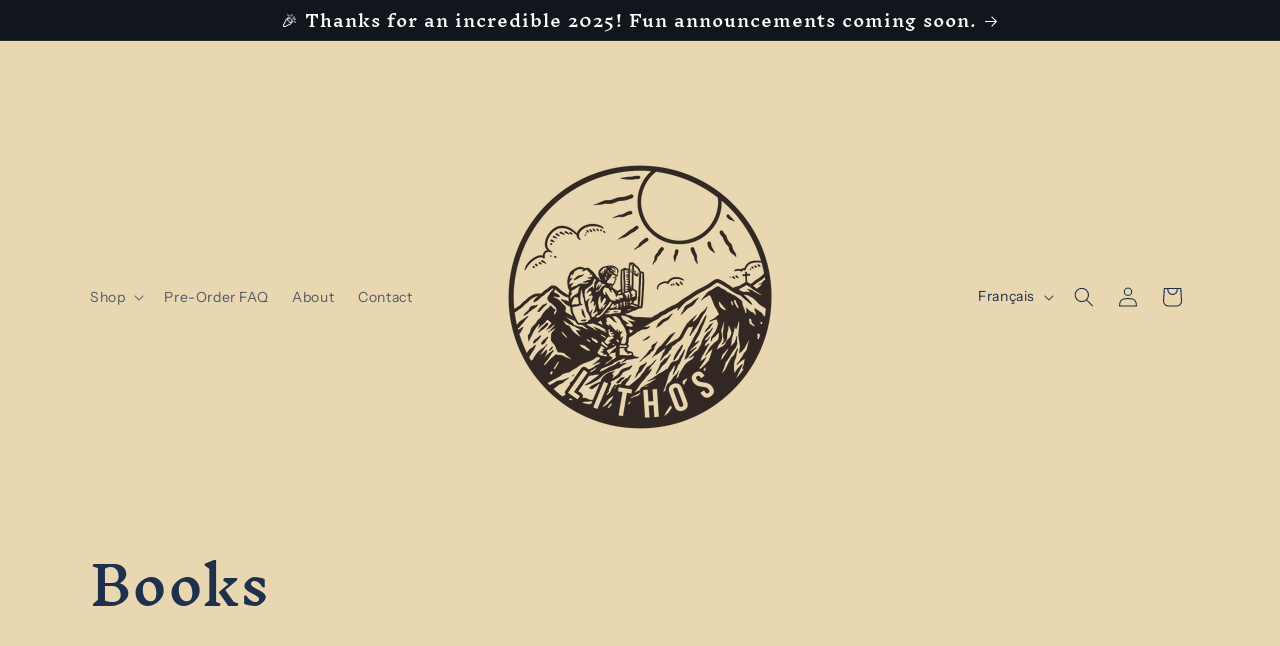

--- FILE ---
content_type: text/html; charset=utf-8
request_url: https://lithoskids.ca/fr/collections/books
body_size: 28585
content:
<!doctype html>
<html class="no-js" lang="fr">
  <head>
    <meta charset="utf-8">
    <meta http-equiv="X-UA-Compatible" content="IE=edge">
    <meta name="viewport" content="width=device-width,initial-scale=1">
    <meta name="theme-color" content="">
    <link rel="canonical" href="https://lithoskids.ca/fr/collections/books"><link rel="preconnect" href="https://fonts.shopifycdn.com" crossorigin><title>
      Books
 &ndash; Lithos Kids Canada</title>

    

    

<meta property="og:site_name" content="Lithos Kids Canada">
<meta property="og:url" content="https://lithoskids.ca/fr/collections/books">
<meta property="og:title" content="Books">
<meta property="og:type" content="website">
<meta property="og:description" content="The Kingdom of God Bible Storybook - Available now!

Little Pilgrim&#39;s Big Journey - Part I &amp; II - Available 

The Pilgrim&#39;s Progress, Legacy Edition - Preorder on May 10th!"><meta property="og:image" content="http://lithoskids.ca/cdn/shop/files/KOG_Pilgrim_ab2b27d5-5ed7-4e8f-a2d7-6b97500dfe95.png?v=1683045388">
  <meta property="og:image:secure_url" content="https://lithoskids.ca/cdn/shop/files/KOG_Pilgrim_ab2b27d5-5ed7-4e8f-a2d7-6b97500dfe95.png?v=1683045388">
  <meta property="og:image:width" content="1754">
  <meta property="og:image:height" content="1018"><meta name="twitter:card" content="summary_large_image">
<meta name="twitter:title" content="Books">
<meta name="twitter:description" content="The Kingdom of God Bible Storybook - Available now!

Little Pilgrim&#39;s Big Journey - Part I &amp; II - Available 

The Pilgrim&#39;s Progress, Legacy Edition - Preorder on May 10th!">


    <script src="//lithoskids.ca/cdn/shop/t/4/assets/constants.js?v=58251544750838685771698164994" defer="defer"></script>
    <script src="//lithoskids.ca/cdn/shop/t/4/assets/pubsub.js?v=158357773527763999511698164995" defer="defer"></script>
    <script src="//lithoskids.ca/cdn/shop/t/4/assets/global.js?v=54939145903281508041698164994" defer="defer"></script><script src="//lithoskids.ca/cdn/shop/t/4/assets/animations.js?v=88693664871331136111698164993" defer="defer"></script><script>window.performance && window.performance.mark && window.performance.mark('shopify.content_for_header.start');</script><meta id="shopify-digital-wallet" name="shopify-digital-wallet" content="/65988100321/digital_wallets/dialog">
<meta name="shopify-checkout-api-token" content="c75e2ce4917900036e2f3f0e8c6058c6">
<link rel="alternate" type="application/atom+xml" title="Feed" href="/fr/collections/books.atom" />
<link rel="next" href="/fr/collections/books?page=2">
<link rel="alternate" hreflang="x-default" href="https://lithoskids.ca/collections/books">
<link rel="alternate" hreflang="en" href="https://lithoskids.ca/collections/books">
<link rel="alternate" hreflang="fr" href="https://lithoskids.ca/fr/collections/books">
<link rel="alternate" type="application/json+oembed" href="https://lithoskids.ca/fr/collections/books.oembed">
<script async="async" src="/checkouts/internal/preloads.js?locale=fr-CA"></script>
<link rel="preconnect" href="https://shop.app" crossorigin="anonymous">
<script async="async" src="https://shop.app/checkouts/internal/preloads.js?locale=fr-CA&shop_id=65988100321" crossorigin="anonymous"></script>
<script id="apple-pay-shop-capabilities" type="application/json">{"shopId":65988100321,"countryCode":"CA","currencyCode":"CAD","merchantCapabilities":["supports3DS"],"merchantId":"gid:\/\/shopify\/Shop\/65988100321","merchantName":"Lithos Kids Canada","requiredBillingContactFields":["postalAddress","email"],"requiredShippingContactFields":["postalAddress","email"],"shippingType":"shipping","supportedNetworks":["visa","masterCard","amex","discover","interac","jcb"],"total":{"type":"pending","label":"Lithos Kids Canada","amount":"1.00"},"shopifyPaymentsEnabled":true,"supportsSubscriptions":true}</script>
<script id="shopify-features" type="application/json">{"accessToken":"c75e2ce4917900036e2f3f0e8c6058c6","betas":["rich-media-storefront-analytics"],"domain":"lithoskids.ca","predictiveSearch":true,"shopId":65988100321,"locale":"fr"}</script>
<script>var Shopify = Shopify || {};
Shopify.shop = "lithos-kids-canada.myshopify.com";
Shopify.locale = "fr";
Shopify.currency = {"active":"CAD","rate":"1.0"};
Shopify.country = "CA";
Shopify.theme = {"name":"Theme export  lithoskids-com-copy-of-test-websi...","id":137625862369,"schema_name":"Origin","schema_version":"11.0.0","theme_store_id":null,"role":"main"};
Shopify.theme.handle = "null";
Shopify.theme.style = {"id":null,"handle":null};
Shopify.cdnHost = "lithoskids.ca/cdn";
Shopify.routes = Shopify.routes || {};
Shopify.routes.root = "/fr/";</script>
<script type="module">!function(o){(o.Shopify=o.Shopify||{}).modules=!0}(window);</script>
<script>!function(o){function n(){var o=[];function n(){o.push(Array.prototype.slice.apply(arguments))}return n.q=o,n}var t=o.Shopify=o.Shopify||{};t.loadFeatures=n(),t.autoloadFeatures=n()}(window);</script>
<script>
  window.ShopifyPay = window.ShopifyPay || {};
  window.ShopifyPay.apiHost = "shop.app\/pay";
  window.ShopifyPay.redirectState = null;
</script>
<script id="shop-js-analytics" type="application/json">{"pageType":"collection"}</script>
<script defer="defer" async type="module" src="//lithoskids.ca/cdn/shopifycloud/shop-js/modules/v2/client.init-shop-cart-sync_BcDpqI9l.fr.esm.js"></script>
<script defer="defer" async type="module" src="//lithoskids.ca/cdn/shopifycloud/shop-js/modules/v2/chunk.common_a1Rf5Dlz.esm.js"></script>
<script defer="defer" async type="module" src="//lithoskids.ca/cdn/shopifycloud/shop-js/modules/v2/chunk.modal_Djra7sW9.esm.js"></script>
<script type="module">
  await import("//lithoskids.ca/cdn/shopifycloud/shop-js/modules/v2/client.init-shop-cart-sync_BcDpqI9l.fr.esm.js");
await import("//lithoskids.ca/cdn/shopifycloud/shop-js/modules/v2/chunk.common_a1Rf5Dlz.esm.js");
await import("//lithoskids.ca/cdn/shopifycloud/shop-js/modules/v2/chunk.modal_Djra7sW9.esm.js");

  window.Shopify.SignInWithShop?.initShopCartSync?.({"fedCMEnabled":true,"windoidEnabled":true});

</script>
<script>
  window.Shopify = window.Shopify || {};
  if (!window.Shopify.featureAssets) window.Shopify.featureAssets = {};
  window.Shopify.featureAssets['shop-js'] = {"shop-cart-sync":["modules/v2/client.shop-cart-sync_BLrx53Hf.fr.esm.js","modules/v2/chunk.common_a1Rf5Dlz.esm.js","modules/v2/chunk.modal_Djra7sW9.esm.js"],"init-fed-cm":["modules/v2/client.init-fed-cm_C8SUwJ8U.fr.esm.js","modules/v2/chunk.common_a1Rf5Dlz.esm.js","modules/v2/chunk.modal_Djra7sW9.esm.js"],"shop-cash-offers":["modules/v2/client.shop-cash-offers_BBp_MjBM.fr.esm.js","modules/v2/chunk.common_a1Rf5Dlz.esm.js","modules/v2/chunk.modal_Djra7sW9.esm.js"],"shop-login-button":["modules/v2/client.shop-login-button_Dw6kG_iO.fr.esm.js","modules/v2/chunk.common_a1Rf5Dlz.esm.js","modules/v2/chunk.modal_Djra7sW9.esm.js"],"pay-button":["modules/v2/client.pay-button_BJDaAh68.fr.esm.js","modules/v2/chunk.common_a1Rf5Dlz.esm.js","modules/v2/chunk.modal_Djra7sW9.esm.js"],"shop-button":["modules/v2/client.shop-button_DBWL94V3.fr.esm.js","modules/v2/chunk.common_a1Rf5Dlz.esm.js","modules/v2/chunk.modal_Djra7sW9.esm.js"],"avatar":["modules/v2/client.avatar_BTnouDA3.fr.esm.js"],"init-windoid":["modules/v2/client.init-windoid_77FSIiws.fr.esm.js","modules/v2/chunk.common_a1Rf5Dlz.esm.js","modules/v2/chunk.modal_Djra7sW9.esm.js"],"init-shop-for-new-customer-accounts":["modules/v2/client.init-shop-for-new-customer-accounts_QoC3RJm9.fr.esm.js","modules/v2/client.shop-login-button_Dw6kG_iO.fr.esm.js","modules/v2/chunk.common_a1Rf5Dlz.esm.js","modules/v2/chunk.modal_Djra7sW9.esm.js"],"init-shop-email-lookup-coordinator":["modules/v2/client.init-shop-email-lookup-coordinator_D4ioGzPw.fr.esm.js","modules/v2/chunk.common_a1Rf5Dlz.esm.js","modules/v2/chunk.modal_Djra7sW9.esm.js"],"init-shop-cart-sync":["modules/v2/client.init-shop-cart-sync_BcDpqI9l.fr.esm.js","modules/v2/chunk.common_a1Rf5Dlz.esm.js","modules/v2/chunk.modal_Djra7sW9.esm.js"],"shop-toast-manager":["modules/v2/client.shop-toast-manager_B-eIbpHW.fr.esm.js","modules/v2/chunk.common_a1Rf5Dlz.esm.js","modules/v2/chunk.modal_Djra7sW9.esm.js"],"init-customer-accounts":["modules/v2/client.init-customer-accounts_BcBSUbIK.fr.esm.js","modules/v2/client.shop-login-button_Dw6kG_iO.fr.esm.js","modules/v2/chunk.common_a1Rf5Dlz.esm.js","modules/v2/chunk.modal_Djra7sW9.esm.js"],"init-customer-accounts-sign-up":["modules/v2/client.init-customer-accounts-sign-up_DvG__VHD.fr.esm.js","modules/v2/client.shop-login-button_Dw6kG_iO.fr.esm.js","modules/v2/chunk.common_a1Rf5Dlz.esm.js","modules/v2/chunk.modal_Djra7sW9.esm.js"],"shop-follow-button":["modules/v2/client.shop-follow-button_Dnx6fDH9.fr.esm.js","modules/v2/chunk.common_a1Rf5Dlz.esm.js","modules/v2/chunk.modal_Djra7sW9.esm.js"],"checkout-modal":["modules/v2/client.checkout-modal_BDH3MUqJ.fr.esm.js","modules/v2/chunk.common_a1Rf5Dlz.esm.js","modules/v2/chunk.modal_Djra7sW9.esm.js"],"shop-login":["modules/v2/client.shop-login_CV9Paj8R.fr.esm.js","modules/v2/chunk.common_a1Rf5Dlz.esm.js","modules/v2/chunk.modal_Djra7sW9.esm.js"],"lead-capture":["modules/v2/client.lead-capture_DGQOTB4e.fr.esm.js","modules/v2/chunk.common_a1Rf5Dlz.esm.js","modules/v2/chunk.modal_Djra7sW9.esm.js"],"payment-terms":["modules/v2/client.payment-terms_BQYK7nq4.fr.esm.js","modules/v2/chunk.common_a1Rf5Dlz.esm.js","modules/v2/chunk.modal_Djra7sW9.esm.js"]};
</script>
<script id="__st">var __st={"a":65988100321,"offset":-18000,"reqid":"3f19ad6f-fb9b-41f3-971b-28f7c58c3864-1769256810","pageurl":"lithoskids.ca\/fr\/collections\/books","u":"269be9aa2e52","p":"collection","rtyp":"collection","rid":429330989281};</script>
<script>window.ShopifyPaypalV4VisibilityTracking = true;</script>
<script id="captcha-bootstrap">!function(){'use strict';const t='contact',e='account',n='new_comment',o=[[t,t],['blogs',n],['comments',n],[t,'customer']],c=[[e,'customer_login'],[e,'guest_login'],[e,'recover_customer_password'],[e,'create_customer']],r=t=>t.map((([t,e])=>`form[action*='/${t}']:not([data-nocaptcha='true']) input[name='form_type'][value='${e}']`)).join(','),a=t=>()=>t?[...document.querySelectorAll(t)].map((t=>t.form)):[];function s(){const t=[...o],e=r(t);return a(e)}const i='password',u='form_key',d=['recaptcha-v3-token','g-recaptcha-response','h-captcha-response',i],f=()=>{try{return window.sessionStorage}catch{return}},m='__shopify_v',_=t=>t.elements[u];function p(t,e,n=!1){try{const o=window.sessionStorage,c=JSON.parse(o.getItem(e)),{data:r}=function(t){const{data:e,action:n}=t;return t[m]||n?{data:e,action:n}:{data:t,action:n}}(c);for(const[e,n]of Object.entries(r))t.elements[e]&&(t.elements[e].value=n);n&&o.removeItem(e)}catch(o){console.error('form repopulation failed',{error:o})}}const l='form_type',E='cptcha';function T(t){t.dataset[E]=!0}const w=window,h=w.document,L='Shopify',v='ce_forms',y='captcha';let A=!1;((t,e)=>{const n=(g='f06e6c50-85a8-45c8-87d0-21a2b65856fe',I='https://cdn.shopify.com/shopifycloud/storefront-forms-hcaptcha/ce_storefront_forms_captcha_hcaptcha.v1.5.2.iife.js',D={infoText:'Protégé par hCaptcha',privacyText:'Confidentialité',termsText:'Conditions'},(t,e,n)=>{const o=w[L][v],c=o.bindForm;if(c)return c(t,g,e,D).then(n);var r;o.q.push([[t,g,e,D],n]),r=I,A||(h.body.append(Object.assign(h.createElement('script'),{id:'captcha-provider',async:!0,src:r})),A=!0)});var g,I,D;w[L]=w[L]||{},w[L][v]=w[L][v]||{},w[L][v].q=[],w[L][y]=w[L][y]||{},w[L][y].protect=function(t,e){n(t,void 0,e),T(t)},Object.freeze(w[L][y]),function(t,e,n,w,h,L){const[v,y,A,g]=function(t,e,n){const i=e?o:[],u=t?c:[],d=[...i,...u],f=r(d),m=r(i),_=r(d.filter((([t,e])=>n.includes(e))));return[a(f),a(m),a(_),s()]}(w,h,L),I=t=>{const e=t.target;return e instanceof HTMLFormElement?e:e&&e.form},D=t=>v().includes(t);t.addEventListener('submit',(t=>{const e=I(t);if(!e)return;const n=D(e)&&!e.dataset.hcaptchaBound&&!e.dataset.recaptchaBound,o=_(e),c=g().includes(e)&&(!o||!o.value);(n||c)&&t.preventDefault(),c&&!n&&(function(t){try{if(!f())return;!function(t){const e=f();if(!e)return;const n=_(t);if(!n)return;const o=n.value;o&&e.removeItem(o)}(t);const e=Array.from(Array(32),(()=>Math.random().toString(36)[2])).join('');!function(t,e){_(t)||t.append(Object.assign(document.createElement('input'),{type:'hidden',name:u})),t.elements[u].value=e}(t,e),function(t,e){const n=f();if(!n)return;const o=[...t.querySelectorAll(`input[type='${i}']`)].map((({name:t})=>t)),c=[...d,...o],r={};for(const[a,s]of new FormData(t).entries())c.includes(a)||(r[a]=s);n.setItem(e,JSON.stringify({[m]:1,action:t.action,data:r}))}(t,e)}catch(e){console.error('failed to persist form',e)}}(e),e.submit())}));const S=(t,e)=>{t&&!t.dataset[E]&&(n(t,e.some((e=>e===t))),T(t))};for(const o of['focusin','change'])t.addEventListener(o,(t=>{const e=I(t);D(e)&&S(e,y())}));const B=e.get('form_key'),M=e.get(l),P=B&&M;t.addEventListener('DOMContentLoaded',(()=>{const t=y();if(P)for(const e of t)e.elements[l].value===M&&p(e,B);[...new Set([...A(),...v().filter((t=>'true'===t.dataset.shopifyCaptcha))])].forEach((e=>S(e,t)))}))}(h,new URLSearchParams(w.location.search),n,t,e,['guest_login'])})(!0,!0)}();</script>
<script integrity="sha256-4kQ18oKyAcykRKYeNunJcIwy7WH5gtpwJnB7kiuLZ1E=" data-source-attribution="shopify.loadfeatures" defer="defer" src="//lithoskids.ca/cdn/shopifycloud/storefront/assets/storefront/load_feature-a0a9edcb.js" crossorigin="anonymous"></script>
<script crossorigin="anonymous" defer="defer" src="//lithoskids.ca/cdn/shopifycloud/storefront/assets/shopify_pay/storefront-65b4c6d7.js?v=20250812"></script>
<script data-source-attribution="shopify.dynamic_checkout.dynamic.init">var Shopify=Shopify||{};Shopify.PaymentButton=Shopify.PaymentButton||{isStorefrontPortableWallets:!0,init:function(){window.Shopify.PaymentButton.init=function(){};var t=document.createElement("script");t.src="https://lithoskids.ca/cdn/shopifycloud/portable-wallets/latest/portable-wallets.fr.js",t.type="module",document.head.appendChild(t)}};
</script>
<script data-source-attribution="shopify.dynamic_checkout.buyer_consent">
  function portableWalletsHideBuyerConsent(e){var t=document.getElementById("shopify-buyer-consent"),n=document.getElementById("shopify-subscription-policy-button");t&&n&&(t.classList.add("hidden"),t.setAttribute("aria-hidden","true"),n.removeEventListener("click",e))}function portableWalletsShowBuyerConsent(e){var t=document.getElementById("shopify-buyer-consent"),n=document.getElementById("shopify-subscription-policy-button");t&&n&&(t.classList.remove("hidden"),t.removeAttribute("aria-hidden"),n.addEventListener("click",e))}window.Shopify?.PaymentButton&&(window.Shopify.PaymentButton.hideBuyerConsent=portableWalletsHideBuyerConsent,window.Shopify.PaymentButton.showBuyerConsent=portableWalletsShowBuyerConsent);
</script>
<script data-source-attribution="shopify.dynamic_checkout.cart.bootstrap">document.addEventListener("DOMContentLoaded",(function(){function t(){return document.querySelector("shopify-accelerated-checkout-cart, shopify-accelerated-checkout")}if(t())Shopify.PaymentButton.init();else{new MutationObserver((function(e,n){t()&&(Shopify.PaymentButton.init(),n.disconnect())})).observe(document.body,{childList:!0,subtree:!0})}}));
</script>
<link id="shopify-accelerated-checkout-styles" rel="stylesheet" media="screen" href="https://lithoskids.ca/cdn/shopifycloud/portable-wallets/latest/accelerated-checkout-backwards-compat.css" crossorigin="anonymous">
<style id="shopify-accelerated-checkout-cart">
        #shopify-buyer-consent {
  margin-top: 1em;
  display: inline-block;
  width: 100%;
}

#shopify-buyer-consent.hidden {
  display: none;
}

#shopify-subscription-policy-button {
  background: none;
  border: none;
  padding: 0;
  text-decoration: underline;
  font-size: inherit;
  cursor: pointer;
}

#shopify-subscription-policy-button::before {
  box-shadow: none;
}

      </style>
<script id="sections-script" data-sections="header" defer="defer" src="//lithoskids.ca/cdn/shop/t/4/compiled_assets/scripts.js?v=618"></script>
<script>window.performance && window.performance.mark && window.performance.mark('shopify.content_for_header.end');</script>


    <style data-shopify>
      @font-face {
  font-family: "Instrument Sans";
  font-weight: 400;
  font-style: normal;
  font-display: swap;
  src: url("//lithoskids.ca/cdn/fonts/instrument_sans/instrumentsans_n4.db86542ae5e1596dbdb28c279ae6c2086c4c5bfa.woff2") format("woff2"),
       url("//lithoskids.ca/cdn/fonts/instrument_sans/instrumentsans_n4.510f1b081e58d08c30978f465518799851ef6d8b.woff") format("woff");
}

      @font-face {
  font-family: "Instrument Sans";
  font-weight: 700;
  font-style: normal;
  font-display: swap;
  src: url("//lithoskids.ca/cdn/fonts/instrument_sans/instrumentsans_n7.e4ad9032e203f9a0977786c356573ced65a7419a.woff2") format("woff2"),
       url("//lithoskids.ca/cdn/fonts/instrument_sans/instrumentsans_n7.b9e40f166fb7639074ba34738101a9d2990bb41a.woff") format("woff");
}

      @font-face {
  font-family: "Instrument Sans";
  font-weight: 400;
  font-style: italic;
  font-display: swap;
  src: url("//lithoskids.ca/cdn/fonts/instrument_sans/instrumentsans_i4.028d3c3cd8d085648c808ceb20cd2fd1eb3560e5.woff2") format("woff2"),
       url("//lithoskids.ca/cdn/fonts/instrument_sans/instrumentsans_i4.7e90d82df8dee29a99237cd19cc529d2206706a2.woff") format("woff");
}

      @font-face {
  font-family: "Instrument Sans";
  font-weight: 700;
  font-style: italic;
  font-display: swap;
  src: url("//lithoskids.ca/cdn/fonts/instrument_sans/instrumentsans_i7.d6063bb5d8f9cbf96eace9e8801697c54f363c6a.woff2") format("woff2"),
       url("//lithoskids.ca/cdn/fonts/instrument_sans/instrumentsans_i7.ce33afe63f8198a3ac4261b826b560103542cd36.woff") format("woff");
}

      @font-face {
  font-family: "Inknut Antiqua";
  font-weight: 500;
  font-style: normal;
  font-display: swap;
  src: url("//lithoskids.ca/cdn/fonts/inknut_antiqua/inknutantiqua_n5.906258ded01360a710f9d43217fdbbbd3a5e3839.woff2") format("woff2"),
       url("//lithoskids.ca/cdn/fonts/inknut_antiqua/inknutantiqua_n5.fdc02e96ab90cefda7dcabf73c076307f726a555.woff") format("woff");
}


      
        :root,
        .color-background-1 {
          --color-background: 233,215,177;
        
          --gradient-background: #e9d7b1;
        
        --color-foreground: 31,48,77;
        --color-shadow: 17,21,28;
        --color-button: 133,88,50;
        --color-button-text: 223,223,216;
        --color-secondary-button: 233,215,177;
        --color-secondary-button-text: 133,88,50;
        --color-link: 133,88,50;
        --color-badge-foreground: 31,48,77;
        --color-badge-background: 233,215,177;
        --color-badge-border: 31,48,77;
        --payment-terms-background-color: rgb(233 215 177);
      }
      
        
        .color-background-2 {
          --color-background: 255,255,255;
        
          --gradient-background: #ffffff;
        
        --color-foreground: 17,21,28;
        --color-shadow: 17,21,28;
        --color-button: 17,21,28;
        --color-button-text: 255,255,255;
        --color-secondary-button: 255,255,255;
        --color-secondary-button-text: 17,21,28;
        --color-link: 17,21,28;
        --color-badge-foreground: 17,21,28;
        --color-badge-background: 255,255,255;
        --color-badge-border: 17,21,28;
        --payment-terms-background-color: rgb(255 255 255);
      }
      
        
        .color-inverse {
          --color-background: 17,21,28;
        
          --gradient-background: #11151c;
        
        --color-foreground: 255,255,255;
        --color-shadow: 17,21,28;
        --color-button: 255,255,255;
        --color-button-text: 17,21,28;
        --color-secondary-button: 17,21,28;
        --color-secondary-button-text: 255,255,255;
        --color-link: 255,255,255;
        --color-badge-foreground: 255,255,255;
        --color-badge-background: 17,21,28;
        --color-badge-border: 255,255,255;
        --payment-terms-background-color: rgb(17 21 28);
      }
      
        
        .color-accent-1 {
          --color-background: 133,88,50;
        
          --gradient-background: #855832;
        
        --color-foreground: 223,223,216;
        --color-shadow: 17,21,28;
        --color-button: 223,223,216;
        --color-button-text: 133,88,50;
        --color-secondary-button: 133,88,50;
        --color-secondary-button-text: 223,223,216;
        --color-link: 223,223,216;
        --color-badge-foreground: 223,223,216;
        --color-badge-background: 133,88,50;
        --color-badge-border: 223,223,216;
        --payment-terms-background-color: rgb(133 88 50);
      }
      
        
        .color-accent-2 {
          --color-background: 76,103,98;
        
          --gradient-background: #4c6762;
        
        --color-foreground: 223,223,216;
        --color-shadow: 17,21,28;
        --color-button: 223,223,216;
        --color-button-text: 76,103,98;
        --color-secondary-button: 76,103,98;
        --color-secondary-button-text: 223,223,216;
        --color-link: 223,223,216;
        --color-badge-foreground: 223,223,216;
        --color-badge-background: 76,103,98;
        --color-badge-border: 223,223,216;
        --payment-terms-background-color: rgb(76 103 98);
      }
      

      body, .color-background-1, .color-background-2, .color-inverse, .color-accent-1, .color-accent-2 {
        color: rgba(var(--color-foreground), 0.75);
        background-color: rgb(var(--color-background));
      }

      :root {
        --font-body-family: "Instrument Sans", sans-serif;
        --font-body-style: normal;
        --font-body-weight: 400;
        --font-body-weight-bold: 700;

        --font-heading-family: "Inknut Antiqua", serif;
        --font-heading-style: normal;
        --font-heading-weight: 500;

        --font-body-scale: 1.0;
        --font-heading-scale: 1.3;

        --media-padding: px;
        --media-border-opacity: 0.1;
        --media-border-width: 0px;
        --media-radius: 0px;
        --media-shadow-opacity: 0.0;
        --media-shadow-horizontal-offset: 0px;
        --media-shadow-vertical-offset: 4px;
        --media-shadow-blur-radius: 5px;
        --media-shadow-visible: 0;

        --page-width: 120rem;
        --page-width-margin: 0rem;

        --product-card-image-padding: 0.0rem;
        --product-card-corner-radius: 0.0rem;
        --product-card-text-alignment: left;
        --product-card-border-width: 0.0rem;
        --product-card-border-opacity: 0.1;
        --product-card-shadow-opacity: 0.0;
        --product-card-shadow-visible: 0;
        --product-card-shadow-horizontal-offset: 0.0rem;
        --product-card-shadow-vertical-offset: 0.4rem;
        --product-card-shadow-blur-radius: 0.5rem;

        --collection-card-image-padding: 0.0rem;
        --collection-card-corner-radius: 0.0rem;
        --collection-card-text-alignment: left;
        --collection-card-border-width: 0.0rem;
        --collection-card-border-opacity: 0.1;
        --collection-card-shadow-opacity: 0.0;
        --collection-card-shadow-visible: 0;
        --collection-card-shadow-horizontal-offset: 0.0rem;
        --collection-card-shadow-vertical-offset: 0.4rem;
        --collection-card-shadow-blur-radius: 0.5rem;

        --blog-card-image-padding: 0.0rem;
        --blog-card-corner-radius: 0.0rem;
        --blog-card-text-alignment: left;
        --blog-card-border-width: 0.0rem;
        --blog-card-border-opacity: 0.1;
        --blog-card-shadow-opacity: 0.0;
        --blog-card-shadow-visible: 0;
        --blog-card-shadow-horizontal-offset: 0.0rem;
        --blog-card-shadow-vertical-offset: 0.4rem;
        --blog-card-shadow-blur-radius: 0.5rem;

        --badge-corner-radius: 0.0rem;

        --popup-border-width: 1px;
        --popup-border-opacity: 1.0;
        --popup-corner-radius: 0px;
        --popup-shadow-opacity: 0.05;
        --popup-shadow-horizontal-offset: 0px;
        --popup-shadow-vertical-offset: 4px;
        --popup-shadow-blur-radius: 5px;

        --drawer-border-width: 1px;
        --drawer-border-opacity: 1.0;
        --drawer-shadow-opacity: 0.0;
        --drawer-shadow-horizontal-offset: 0px;
        --drawer-shadow-vertical-offset: 4px;
        --drawer-shadow-blur-radius: 5px;

        --spacing-sections-desktop: 0px;
        --spacing-sections-mobile: 0px;

        --grid-desktop-vertical-spacing: 40px;
        --grid-desktop-horizontal-spacing: 40px;
        --grid-mobile-vertical-spacing: 20px;
        --grid-mobile-horizontal-spacing: 20px;

        --text-boxes-border-opacity: 0.1;
        --text-boxes-border-width: 0px;
        --text-boxes-radius: 0px;
        --text-boxes-shadow-opacity: 0.0;
        --text-boxes-shadow-visible: 0;
        --text-boxes-shadow-horizontal-offset: 0px;
        --text-boxes-shadow-vertical-offset: 4px;
        --text-boxes-shadow-blur-radius: 5px;

        --buttons-radius: 0px;
        --buttons-radius-outset: 0px;
        --buttons-border-width: 1px;
        --buttons-border-opacity: 1.0;
        --buttons-shadow-opacity: 0.0;
        --buttons-shadow-visible: 0;
        --buttons-shadow-horizontal-offset: 0px;
        --buttons-shadow-vertical-offset: 4px;
        --buttons-shadow-blur-radius: 5px;
        --buttons-border-offset: 0px;

        --inputs-radius: 0px;
        --inputs-border-width: 1px;
        --inputs-border-opacity: 1.0;
        --inputs-shadow-opacity: 0.0;
        --inputs-shadow-horizontal-offset: 0px;
        --inputs-margin-offset: 0px;
        --inputs-shadow-vertical-offset: 4px;
        --inputs-shadow-blur-radius: 5px;
        --inputs-radius-outset: 0px;

        --variant-pills-radius: 0px;
        --variant-pills-border-width: 1px;
        --variant-pills-border-opacity: 1.0;
        --variant-pills-shadow-opacity: 0.0;
        --variant-pills-shadow-horizontal-offset: 0px;
        --variant-pills-shadow-vertical-offset: 4px;
        --variant-pills-shadow-blur-radius: 5px;
      }

      *,
      *::before,
      *::after {
        box-sizing: inherit;
      }

      html {
        box-sizing: border-box;
        font-size: calc(var(--font-body-scale) * 62.5%);
        height: 100%;
      }

      body {
        display: grid;
        grid-template-rows: auto auto 1fr auto;
        grid-template-columns: 100%;
        min-height: 100%;
        margin: 0;
        font-size: 1.5rem;
        letter-spacing: 0.06rem;
        line-height: calc(1 + 0.8 / var(--font-body-scale));
        font-family: var(--font-body-family);
        font-style: var(--font-body-style);
        font-weight: var(--font-body-weight);
      }

      @media screen and (min-width: 750px) {
        body {
          font-size: 1.6rem;
        }
      }
    </style>

    <link href="//lithoskids.ca/cdn/shop/t/4/assets/base.css?v=9550999516566968811698164993" rel="stylesheet" type="text/css" media="all" />
<link rel="preload" as="font" href="//lithoskids.ca/cdn/fonts/instrument_sans/instrumentsans_n4.db86542ae5e1596dbdb28c279ae6c2086c4c5bfa.woff2" type="font/woff2" crossorigin><link rel="preload" as="font" href="//lithoskids.ca/cdn/fonts/inknut_antiqua/inknutantiqua_n5.906258ded01360a710f9d43217fdbbbd3a5e3839.woff2" type="font/woff2" crossorigin><link href="//lithoskids.ca/cdn/shop/t/4/assets/component-localization-form.css?v=143319823105703127341698164994" rel="stylesheet" type="text/css" media="all" />
      <script src="//lithoskids.ca/cdn/shop/t/4/assets/localization-form.js?v=161644695336821385561698164994" defer="defer"></script><link
        rel="stylesheet"
        href="//lithoskids.ca/cdn/shop/t/4/assets/component-predictive-search.css?v=118923337488134913561698164994"
        media="print"
        onload="this.media='all'"
      ><script>
      document.documentElement.className = document.documentElement.className.replace('no-js', 'js');
      if (Shopify.designMode) {
        document.documentElement.classList.add('shopify-design-mode');
      }
    </script>
  <link href="https://monorail-edge.shopifysvc.com" rel="dns-prefetch">
<script>(function(){if ("sendBeacon" in navigator && "performance" in window) {try {var session_token_from_headers = performance.getEntriesByType('navigation')[0].serverTiming.find(x => x.name == '_s').description;} catch {var session_token_from_headers = undefined;}var session_cookie_matches = document.cookie.match(/_shopify_s=([^;]*)/);var session_token_from_cookie = session_cookie_matches && session_cookie_matches.length === 2 ? session_cookie_matches[1] : "";var session_token = session_token_from_headers || session_token_from_cookie || "";function handle_abandonment_event(e) {var entries = performance.getEntries().filter(function(entry) {return /monorail-edge.shopifysvc.com/.test(entry.name);});if (!window.abandonment_tracked && entries.length === 0) {window.abandonment_tracked = true;var currentMs = Date.now();var navigation_start = performance.timing.navigationStart;var payload = {shop_id: 65988100321,url: window.location.href,navigation_start,duration: currentMs - navigation_start,session_token,page_type: "collection"};window.navigator.sendBeacon("https://monorail-edge.shopifysvc.com/v1/produce", JSON.stringify({schema_id: "online_store_buyer_site_abandonment/1.1",payload: payload,metadata: {event_created_at_ms: currentMs,event_sent_at_ms: currentMs}}));}}window.addEventListener('pagehide', handle_abandonment_event);}}());</script>
<script id="web-pixels-manager-setup">(function e(e,d,r,n,o){if(void 0===o&&(o={}),!Boolean(null===(a=null===(i=window.Shopify)||void 0===i?void 0:i.analytics)||void 0===a?void 0:a.replayQueue)){var i,a;window.Shopify=window.Shopify||{};var t=window.Shopify;t.analytics=t.analytics||{};var s=t.analytics;s.replayQueue=[],s.publish=function(e,d,r){return s.replayQueue.push([e,d,r]),!0};try{self.performance.mark("wpm:start")}catch(e){}var l=function(){var e={modern:/Edge?\/(1{2}[4-9]|1[2-9]\d|[2-9]\d{2}|\d{4,})\.\d+(\.\d+|)|Firefox\/(1{2}[4-9]|1[2-9]\d|[2-9]\d{2}|\d{4,})\.\d+(\.\d+|)|Chrom(ium|e)\/(9{2}|\d{3,})\.\d+(\.\d+|)|(Maci|X1{2}).+ Version\/(15\.\d+|(1[6-9]|[2-9]\d|\d{3,})\.\d+)([,.]\d+|)( \(\w+\)|)( Mobile\/\w+|) Safari\/|Chrome.+OPR\/(9{2}|\d{3,})\.\d+\.\d+|(CPU[ +]OS|iPhone[ +]OS|CPU[ +]iPhone|CPU IPhone OS|CPU iPad OS)[ +]+(15[._]\d+|(1[6-9]|[2-9]\d|\d{3,})[._]\d+)([._]\d+|)|Android:?[ /-](13[3-9]|1[4-9]\d|[2-9]\d{2}|\d{4,})(\.\d+|)(\.\d+|)|Android.+Firefox\/(13[5-9]|1[4-9]\d|[2-9]\d{2}|\d{4,})\.\d+(\.\d+|)|Android.+Chrom(ium|e)\/(13[3-9]|1[4-9]\d|[2-9]\d{2}|\d{4,})\.\d+(\.\d+|)|SamsungBrowser\/([2-9]\d|\d{3,})\.\d+/,legacy:/Edge?\/(1[6-9]|[2-9]\d|\d{3,})\.\d+(\.\d+|)|Firefox\/(5[4-9]|[6-9]\d|\d{3,})\.\d+(\.\d+|)|Chrom(ium|e)\/(5[1-9]|[6-9]\d|\d{3,})\.\d+(\.\d+|)([\d.]+$|.*Safari\/(?![\d.]+ Edge\/[\d.]+$))|(Maci|X1{2}).+ Version\/(10\.\d+|(1[1-9]|[2-9]\d|\d{3,})\.\d+)([,.]\d+|)( \(\w+\)|)( Mobile\/\w+|) Safari\/|Chrome.+OPR\/(3[89]|[4-9]\d|\d{3,})\.\d+\.\d+|(CPU[ +]OS|iPhone[ +]OS|CPU[ +]iPhone|CPU IPhone OS|CPU iPad OS)[ +]+(10[._]\d+|(1[1-9]|[2-9]\d|\d{3,})[._]\d+)([._]\d+|)|Android:?[ /-](13[3-9]|1[4-9]\d|[2-9]\d{2}|\d{4,})(\.\d+|)(\.\d+|)|Mobile Safari.+OPR\/([89]\d|\d{3,})\.\d+\.\d+|Android.+Firefox\/(13[5-9]|1[4-9]\d|[2-9]\d{2}|\d{4,})\.\d+(\.\d+|)|Android.+Chrom(ium|e)\/(13[3-9]|1[4-9]\d|[2-9]\d{2}|\d{4,})\.\d+(\.\d+|)|Android.+(UC? ?Browser|UCWEB|U3)[ /]?(15\.([5-9]|\d{2,})|(1[6-9]|[2-9]\d|\d{3,})\.\d+)\.\d+|SamsungBrowser\/(5\.\d+|([6-9]|\d{2,})\.\d+)|Android.+MQ{2}Browser\/(14(\.(9|\d{2,})|)|(1[5-9]|[2-9]\d|\d{3,})(\.\d+|))(\.\d+|)|K[Aa][Ii]OS\/(3\.\d+|([4-9]|\d{2,})\.\d+)(\.\d+|)/},d=e.modern,r=e.legacy,n=navigator.userAgent;return n.match(d)?"modern":n.match(r)?"legacy":"unknown"}(),u="modern"===l?"modern":"legacy",c=(null!=n?n:{modern:"",legacy:""})[u],f=function(e){return[e.baseUrl,"/wpm","/b",e.hashVersion,"modern"===e.buildTarget?"m":"l",".js"].join("")}({baseUrl:d,hashVersion:r,buildTarget:u}),m=function(e){var d=e.version,r=e.bundleTarget,n=e.surface,o=e.pageUrl,i=e.monorailEndpoint;return{emit:function(e){var a=e.status,t=e.errorMsg,s=(new Date).getTime(),l=JSON.stringify({metadata:{event_sent_at_ms:s},events:[{schema_id:"web_pixels_manager_load/3.1",payload:{version:d,bundle_target:r,page_url:o,status:a,surface:n,error_msg:t},metadata:{event_created_at_ms:s}}]});if(!i)return console&&console.warn&&console.warn("[Web Pixels Manager] No Monorail endpoint provided, skipping logging."),!1;try{return self.navigator.sendBeacon.bind(self.navigator)(i,l)}catch(e){}var u=new XMLHttpRequest;try{return u.open("POST",i,!0),u.setRequestHeader("Content-Type","text/plain"),u.send(l),!0}catch(e){return console&&console.warn&&console.warn("[Web Pixels Manager] Got an unhandled error while logging to Monorail."),!1}}}}({version:r,bundleTarget:l,surface:e.surface,pageUrl:self.location.href,monorailEndpoint:e.monorailEndpoint});try{o.browserTarget=l,function(e){var d=e.src,r=e.async,n=void 0===r||r,o=e.onload,i=e.onerror,a=e.sri,t=e.scriptDataAttributes,s=void 0===t?{}:t,l=document.createElement("script"),u=document.querySelector("head"),c=document.querySelector("body");if(l.async=n,l.src=d,a&&(l.integrity=a,l.crossOrigin="anonymous"),s)for(var f in s)if(Object.prototype.hasOwnProperty.call(s,f))try{l.dataset[f]=s[f]}catch(e){}if(o&&l.addEventListener("load",o),i&&l.addEventListener("error",i),u)u.appendChild(l);else{if(!c)throw new Error("Did not find a head or body element to append the script");c.appendChild(l)}}({src:f,async:!0,onload:function(){if(!function(){var e,d;return Boolean(null===(d=null===(e=window.Shopify)||void 0===e?void 0:e.analytics)||void 0===d?void 0:d.initialized)}()){var d=window.webPixelsManager.init(e)||void 0;if(d){var r=window.Shopify.analytics;r.replayQueue.forEach((function(e){var r=e[0],n=e[1],o=e[2];d.publishCustomEvent(r,n,o)})),r.replayQueue=[],r.publish=d.publishCustomEvent,r.visitor=d.visitor,r.initialized=!0}}},onerror:function(){return m.emit({status:"failed",errorMsg:"".concat(f," has failed to load")})},sri:function(e){var d=/^sha384-[A-Za-z0-9+/=]+$/;return"string"==typeof e&&d.test(e)}(c)?c:"",scriptDataAttributes:o}),m.emit({status:"loading"})}catch(e){m.emit({status:"failed",errorMsg:(null==e?void 0:e.message)||"Unknown error"})}}})({shopId: 65988100321,storefrontBaseUrl: "https://lithoskids.ca",extensionsBaseUrl: "https://extensions.shopifycdn.com/cdn/shopifycloud/web-pixels-manager",monorailEndpoint: "https://monorail-edge.shopifysvc.com/unstable/produce_batch",surface: "storefront-renderer",enabledBetaFlags: ["2dca8a86"],webPixelsConfigList: [{"id":"1155563745","configuration":"{\"subdomain\": \"lithos-kids-canada\"}","eventPayloadVersion":"v1","runtimeContext":"STRICT","scriptVersion":"69e1bed23f1568abe06fb9d113379033","type":"APP","apiClientId":1615517,"privacyPurposes":["ANALYTICS","MARKETING","SALE_OF_DATA"],"dataSharingAdjustments":{"protectedCustomerApprovalScopes":["read_customer_address","read_customer_email","read_customer_name","read_customer_personal_data","read_customer_phone"]}},{"id":"shopify-app-pixel","configuration":"{}","eventPayloadVersion":"v1","runtimeContext":"STRICT","scriptVersion":"0450","apiClientId":"shopify-pixel","type":"APP","privacyPurposes":["ANALYTICS","MARKETING"]},{"id":"shopify-custom-pixel","eventPayloadVersion":"v1","runtimeContext":"LAX","scriptVersion":"0450","apiClientId":"shopify-pixel","type":"CUSTOM","privacyPurposes":["ANALYTICS","MARKETING"]}],isMerchantRequest: false,initData: {"shop":{"name":"Lithos Kids Canada","paymentSettings":{"currencyCode":"CAD"},"myshopifyDomain":"lithos-kids-canada.myshopify.com","countryCode":"CA","storefrontUrl":"https:\/\/lithoskids.ca\/fr"},"customer":null,"cart":null,"checkout":null,"productVariants":[],"purchasingCompany":null},},"https://lithoskids.ca/cdn","fcfee988w5aeb613cpc8e4bc33m6693e112",{"modern":"","legacy":""},{"shopId":"65988100321","storefrontBaseUrl":"https:\/\/lithoskids.ca","extensionBaseUrl":"https:\/\/extensions.shopifycdn.com\/cdn\/shopifycloud\/web-pixels-manager","surface":"storefront-renderer","enabledBetaFlags":"[\"2dca8a86\"]","isMerchantRequest":"false","hashVersion":"fcfee988w5aeb613cpc8e4bc33m6693e112","publish":"custom","events":"[[\"page_viewed\",{}],[\"collection_viewed\",{\"collection\":{\"id\":\"429330989281\",\"title\":\"Books\",\"productVariants\":[{\"price\":{\"amount\":60.0,\"currencyCode\":\"CAD\"},\"product\":{\"title\":\"The Kingdom of God - Box Set\",\"vendor\":\"Lithos Kids\",\"id\":\"8022771171553\",\"untranslatedTitle\":\"The Kingdom of God - Box Set\",\"url\":\"\/fr\/products\/thekingdomofgod-boxset\",\"type\":\"\"},\"id\":\"43873505149153\",\"image\":{\"src\":\"\/\/lithoskids.ca\/cdn\/shop\/files\/kogboxsetspine.png?v=1761699384\"},\"sku\":\"KOG-BOXSET\",\"title\":\"Default Title\",\"untranslatedTitle\":\"Default Title\"},{\"price\":{\"amount\":32.0,\"currencyCode\":\"CAD\"},\"product\":{\"title\":\"Little Pilgrim's Big Journey Part III\",\"vendor\":\"Lithos Kids\",\"id\":\"8022770090209\",\"untranslatedTitle\":\"Little Pilgrim's Big Journey Part III\",\"url\":\"\/fr\/products\/little-pilgrims-big-journey-part-iii\",\"type\":\"\"},\"id\":\"43873503183073\",\"image\":{\"src\":\"\/\/lithoskids.ca\/cdn\/shop\/files\/5_c4eb1961-b8f8-4d80-bf76-f34aaa21e60f.png?v=1709257266\"},\"sku\":\"LPBJ-PARTIII\",\"title\":\"Default Title\",\"untranslatedTitle\":\"Default Title\"},{\"price\":{\"amount\":32.0,\"currencyCode\":\"CAD\"},\"product\":{\"title\":\"The Wisdom of God: Proverbs, Ecclesiastes, \u0026 Job\",\"vendor\":\"Tyler Van Halteren\",\"id\":\"8860999155937\",\"untranslatedTitle\":\"The Wisdom of God: Proverbs, Ecclesiastes, \u0026 Job\",\"url\":\"\/fr\/products\/the-wisdom-of-god-proverbs-ecclesiastes-job\",\"type\":\"Book\"},\"id\":\"46203357069537\",\"image\":{\"src\":\"\/\/lithoskids.ca\/cdn\/shop\/files\/Screenshot2025-10-06at10.17.45AM_fa33b9c7-2631-47bc-a37c-1c2518a3b812.png?v=1759879884\"},\"sku\":\"WISDOM-HARDCOVER\",\"title\":\"Default Title\",\"untranslatedTitle\":\"Default Title\"},{\"price\":{\"amount\":32.0,\"currencyCode\":\"CAD\"},\"product\":{\"title\":\"The Mansoul Chronicles, Book 1: The Fall and Rise of Mansoul\",\"vendor\":\"Tyler Van Halteren\",\"id\":\"8699160101089\",\"untranslatedTitle\":\"The Mansoul Chronicles, Book 1: The Fall and Rise of Mansoul\",\"url\":\"\/fr\/products\/the-mansoul-chronicles-book-1-the-fall-and-rise-of-mansoul\",\"type\":\"Book\"},\"id\":\"45662558355681\",\"image\":{\"src\":\"\/\/lithoskids.ca\/cdn\/shop\/files\/Screenshot2025-10-06at10.20.05AM.png?v=1759879809\"},\"sku\":\"Mansoul-BK1\",\"title\":\"Default Title\",\"untranslatedTitle\":\"Default Title\"},{\"price\":{\"amount\":32.0,\"currencyCode\":\"CAD\"},\"product\":{\"title\":\"Little Pilgrim's Big Journey Part II\",\"vendor\":\"Lithos Kids\",\"id\":\"8022771532001\",\"untranslatedTitle\":\"Little Pilgrim's Big Journey Part II\",\"url\":\"\/fr\/products\/little-pilgrims-big-journey-part-ii\",\"type\":\"\"},\"id\":\"43873505706209\",\"image\":{\"src\":\"\/\/lithoskids.ca\/cdn\/shop\/files\/4_645e59a1-30c8-4044-8127-9565e668653f.png?v=1709257204\"},\"sku\":\"LPBJPARTII-SW\",\"title\":\"Default Title\",\"untranslatedTitle\":\"Default Title\"},{\"price\":{\"amount\":32.0,\"currencyCode\":\"CAD\"},\"product\":{\"title\":\"The Pilgrim's Progress: Legacy Edition\",\"vendor\":\"Lithos Kids\",\"id\":\"8022770221281\",\"untranslatedTitle\":\"The Pilgrim's Progress: Legacy Edition\",\"url\":\"\/fr\/products\/the-pilgrims-progress-legacy-edition\",\"type\":\"\"},\"id\":\"43873503346913\",\"image\":{\"src\":\"\/\/lithoskids.ca\/cdn\/shop\/files\/OldTestamentcopy.png?v=1709257904\"},\"sku\":\"PILGRIMSPROGRESS-LE\",\"title\":\"Default Title\",\"untranslatedTitle\":\"Default Title\"},{\"price\":{\"amount\":32.0,\"currencyCode\":\"CAD\"},\"product\":{\"title\":\"Little Pilgrim's Big Journey Part I\",\"vendor\":\"Lithos Kids\",\"id\":\"8022771761377\",\"untranslatedTitle\":\"Little Pilgrim's Big Journey Part I\",\"url\":\"\/fr\/products\/little-pilgrims-big-journey-part-i\",\"type\":\"Book\"},\"id\":\"43873506328801\",\"image\":{\"src\":\"\/\/lithoskids.ca\/cdn\/shop\/files\/3_158a94d0-6e2e-4c48-9e26-f1167d16f37f.png?v=1709256990\"},\"sku\":\"LPBJ-BLUESW\",\"title\":\"Default Title\",\"untranslatedTitle\":\"Default Title\"},{\"price\":{\"amount\":16.0,\"currencyCode\":\"CAD\"},\"product\":{\"title\":\"The Kingdom of God - Rhyming Board Book\",\"vendor\":\"Lithos Kids\",\"id\":\"8022770876641\",\"untranslatedTitle\":\"The Kingdom of God - Rhyming Board Book\",\"url\":\"\/fr\/products\/pre-order-the-kingdom-of-god-rhyming-board-book\",\"type\":\"\"},\"id\":\"43873504297185\",\"image\":{\"src\":\"\/\/lithoskids.ca\/cdn\/shop\/files\/OldTestamentcopy8.png?v=1744637793\"},\"sku\":\"KOG-BOARDBOOK\",\"title\":\"Default Title\",\"untranslatedTitle\":\"Default Title\"},{\"price\":{\"amount\":32.0,\"currencyCode\":\"CAD\"},\"product\":{\"title\":\"Paradise Lost: Legacy Edition\",\"vendor\":\"John Milton; ed. by Lauren Ducommun\",\"id\":\"8699203879137\",\"untranslatedTitle\":\"Paradise Lost: Legacy Edition\",\"url\":\"\/fr\/products\/paradise-lost-legacy-edition\",\"type\":\"\"},\"id\":\"45662637326561\",\"image\":{\"src\":\"\/\/lithoskids.ca\/cdn\/shop\/files\/ProductPhototsforWebsite_f23f3c22-f66f-48ca-809f-6c3d23e7be6f.png?v=1761703711\"},\"sku\":\"ParadiseLost-Cloth\",\"title\":\"Default Title\",\"untranslatedTitle\":\"Default Title\"},{\"price\":{\"amount\":96.0,\"currencyCode\":\"CAD\"},\"product\":{\"title\":\"Little Pilgrim's Big Journey: The Complete Box Set\",\"vendor\":\"Lithos Kids Canada\",\"id\":\"9000899707105\",\"untranslatedTitle\":\"Little Pilgrim's Big Journey: The Complete Box Set\",\"url\":\"\/fr\/products\/little-pilgrims-big-journey-the-complete-box-set-1\",\"type\":\"\"},\"id\":\"46645432254689\",\"image\":{\"src\":\"\/\/lithoskids.ca\/cdn\/shop\/files\/OldTestament_cc8ba4fc-ab37-4b0e-9818-d590671e9b8c.png?v=1725390973\"},\"sku\":null,\"title\":\"Default Title\",\"untranslatedTitle\":\"Default Title\"},{\"price\":{\"amount\":32.0,\"currencyCode\":\"CAD\"},\"product\":{\"title\":\"The Parables of Jesus\",\"vendor\":\"Tyler Van Halteren\",\"id\":\"9107284164833\",\"untranslatedTitle\":\"The Parables of Jesus\",\"url\":\"\/fr\/products\/the-parables-of-jesus-1\",\"type\":\"\"},\"id\":\"47262991548641\",\"image\":{\"src\":\"\/\/lithoskids.ca\/cdn\/shop\/files\/26.png?v=1709257794\"},\"sku\":\"POJ-HARDCOVER\",\"title\":\"Default Title\",\"untranslatedTitle\":\"Default Title\"},{\"price\":{\"amount\":32.0,\"currencyCode\":\"CAD\"},\"product\":{\"title\":\"The Kingdom of God - New Testament\",\"vendor\":\"Lithos Kids\",\"id\":\"8022771040481\",\"untranslatedTitle\":\"The Kingdom of God - New Testament\",\"url\":\"\/fr\/products\/the-kingdom-of-god-new-testament\",\"type\":\"\"},\"id\":\"43873504788705\",\"image\":{\"src\":\"\/\/lithoskids.ca\/cdn\/shop\/files\/OldTestamentcopy7.png?v=1709257518\"},\"sku\":\"KOG-NT\",\"title\":\"Default Title\",\"untranslatedTitle\":\"Default Title\"}]}}]]"});</script><script>
  window.ShopifyAnalytics = window.ShopifyAnalytics || {};
  window.ShopifyAnalytics.meta = window.ShopifyAnalytics.meta || {};
  window.ShopifyAnalytics.meta.currency = 'CAD';
  var meta = {"products":[{"id":8022771171553,"gid":"gid:\/\/shopify\/Product\/8022771171553","vendor":"Lithos Kids","type":"","handle":"thekingdomofgod-boxset","variants":[{"id":43873505149153,"price":6000,"name":"The Kingdom of God - Box Set","public_title":null,"sku":"KOG-BOXSET"}],"remote":false},{"id":8022770090209,"gid":"gid:\/\/shopify\/Product\/8022770090209","vendor":"Lithos Kids","type":"","handle":"little-pilgrims-big-journey-part-iii","variants":[{"id":43873503183073,"price":3200,"name":"Little Pilgrim's Big Journey Part III","public_title":null,"sku":"LPBJ-PARTIII"}],"remote":false},{"id":8860999155937,"gid":"gid:\/\/shopify\/Product\/8860999155937","vendor":"Tyler Van Halteren","type":"Book","handle":"the-wisdom-of-god-proverbs-ecclesiastes-job","variants":[{"id":46203357069537,"price":3200,"name":"The Wisdom of God: Proverbs, Ecclesiastes, \u0026 Job","public_title":null,"sku":"WISDOM-HARDCOVER"}],"remote":false},{"id":8699160101089,"gid":"gid:\/\/shopify\/Product\/8699160101089","vendor":"Tyler Van Halteren","type":"Book","handle":"the-mansoul-chronicles-book-1-the-fall-and-rise-of-mansoul","variants":[{"id":45662558355681,"price":3200,"name":"The Mansoul Chronicles, Book 1: The Fall and Rise of Mansoul","public_title":null,"sku":"Mansoul-BK1"}],"remote":false},{"id":8022771532001,"gid":"gid:\/\/shopify\/Product\/8022771532001","vendor":"Lithos Kids","type":"","handle":"little-pilgrims-big-journey-part-ii","variants":[{"id":43873505706209,"price":3200,"name":"Little Pilgrim's Big Journey Part II","public_title":null,"sku":"LPBJPARTII-SW"}],"remote":false},{"id":8022770221281,"gid":"gid:\/\/shopify\/Product\/8022770221281","vendor":"Lithos Kids","type":"","handle":"the-pilgrims-progress-legacy-edition","variants":[{"id":43873503346913,"price":3200,"name":"The Pilgrim's Progress: Legacy Edition","public_title":null,"sku":"PILGRIMSPROGRESS-LE"}],"remote":false},{"id":8022771761377,"gid":"gid:\/\/shopify\/Product\/8022771761377","vendor":"Lithos Kids","type":"Book","handle":"little-pilgrims-big-journey-part-i","variants":[{"id":43873506328801,"price":3200,"name":"Little Pilgrim's Big Journey Part I","public_title":null,"sku":"LPBJ-BLUESW"}],"remote":false},{"id":8022770876641,"gid":"gid:\/\/shopify\/Product\/8022770876641","vendor":"Lithos Kids","type":"","handle":"pre-order-the-kingdom-of-god-rhyming-board-book","variants":[{"id":43873504297185,"price":1600,"name":"The Kingdom of God - Rhyming Board Book","public_title":null,"sku":"KOG-BOARDBOOK"}],"remote":false},{"id":8699203879137,"gid":"gid:\/\/shopify\/Product\/8699203879137","vendor":"John Milton; ed. by Lauren Ducommun","type":"","handle":"paradise-lost-legacy-edition","variants":[{"id":45662637326561,"price":3200,"name":"Paradise Lost: Legacy Edition","public_title":null,"sku":"ParadiseLost-Cloth"}],"remote":false},{"id":9000899707105,"gid":"gid:\/\/shopify\/Product\/9000899707105","vendor":"Lithos Kids Canada","type":"","handle":"little-pilgrims-big-journey-the-complete-box-set-1","variants":[{"id":46645432254689,"price":9600,"name":"Little Pilgrim's Big Journey: The Complete Box Set","public_title":null,"sku":null}],"remote":false},{"id":9107284164833,"gid":"gid:\/\/shopify\/Product\/9107284164833","vendor":"Tyler Van Halteren","type":"","handle":"the-parables-of-jesus-1","variants":[{"id":47262991548641,"price":3200,"name":"The Parables of Jesus","public_title":null,"sku":"POJ-HARDCOVER"}],"remote":false},{"id":8022771040481,"gid":"gid:\/\/shopify\/Product\/8022771040481","vendor":"Lithos Kids","type":"","handle":"the-kingdom-of-god-new-testament","variants":[{"id":43873504788705,"price":3200,"name":"The Kingdom of God - New Testament","public_title":null,"sku":"KOG-NT"}],"remote":false}],"page":{"pageType":"collection","resourceType":"collection","resourceId":429330989281,"requestId":"3f19ad6f-fb9b-41f3-971b-28f7c58c3864-1769256810"}};
  for (var attr in meta) {
    window.ShopifyAnalytics.meta[attr] = meta[attr];
  }
</script>
<script class="analytics">
  (function () {
    var customDocumentWrite = function(content) {
      var jquery = null;

      if (window.jQuery) {
        jquery = window.jQuery;
      } else if (window.Checkout && window.Checkout.$) {
        jquery = window.Checkout.$;
      }

      if (jquery) {
        jquery('body').append(content);
      }
    };

    var hasLoggedConversion = function(token) {
      if (token) {
        return document.cookie.indexOf('loggedConversion=' + token) !== -1;
      }
      return false;
    }

    var setCookieIfConversion = function(token) {
      if (token) {
        var twoMonthsFromNow = new Date(Date.now());
        twoMonthsFromNow.setMonth(twoMonthsFromNow.getMonth() + 2);

        document.cookie = 'loggedConversion=' + token + '; expires=' + twoMonthsFromNow;
      }
    }

    var trekkie = window.ShopifyAnalytics.lib = window.trekkie = window.trekkie || [];
    if (trekkie.integrations) {
      return;
    }
    trekkie.methods = [
      'identify',
      'page',
      'ready',
      'track',
      'trackForm',
      'trackLink'
    ];
    trekkie.factory = function(method) {
      return function() {
        var args = Array.prototype.slice.call(arguments);
        args.unshift(method);
        trekkie.push(args);
        return trekkie;
      };
    };
    for (var i = 0; i < trekkie.methods.length; i++) {
      var key = trekkie.methods[i];
      trekkie[key] = trekkie.factory(key);
    }
    trekkie.load = function(config) {
      trekkie.config = config || {};
      trekkie.config.initialDocumentCookie = document.cookie;
      var first = document.getElementsByTagName('script')[0];
      var script = document.createElement('script');
      script.type = 'text/javascript';
      script.onerror = function(e) {
        var scriptFallback = document.createElement('script');
        scriptFallback.type = 'text/javascript';
        scriptFallback.onerror = function(error) {
                var Monorail = {
      produce: function produce(monorailDomain, schemaId, payload) {
        var currentMs = new Date().getTime();
        var event = {
          schema_id: schemaId,
          payload: payload,
          metadata: {
            event_created_at_ms: currentMs,
            event_sent_at_ms: currentMs
          }
        };
        return Monorail.sendRequest("https://" + monorailDomain + "/v1/produce", JSON.stringify(event));
      },
      sendRequest: function sendRequest(endpointUrl, payload) {
        // Try the sendBeacon API
        if (window && window.navigator && typeof window.navigator.sendBeacon === 'function' && typeof window.Blob === 'function' && !Monorail.isIos12()) {
          var blobData = new window.Blob([payload], {
            type: 'text/plain'
          });

          if (window.navigator.sendBeacon(endpointUrl, blobData)) {
            return true;
          } // sendBeacon was not successful

        } // XHR beacon

        var xhr = new XMLHttpRequest();

        try {
          xhr.open('POST', endpointUrl);
          xhr.setRequestHeader('Content-Type', 'text/plain');
          xhr.send(payload);
        } catch (e) {
          console.log(e);
        }

        return false;
      },
      isIos12: function isIos12() {
        return window.navigator.userAgent.lastIndexOf('iPhone; CPU iPhone OS 12_') !== -1 || window.navigator.userAgent.lastIndexOf('iPad; CPU OS 12_') !== -1;
      }
    };
    Monorail.produce('monorail-edge.shopifysvc.com',
      'trekkie_storefront_load_errors/1.1',
      {shop_id: 65988100321,
      theme_id: 137625862369,
      app_name: "storefront",
      context_url: window.location.href,
      source_url: "//lithoskids.ca/cdn/s/trekkie.storefront.8d95595f799fbf7e1d32231b9a28fd43b70c67d3.min.js"});

        };
        scriptFallback.async = true;
        scriptFallback.src = '//lithoskids.ca/cdn/s/trekkie.storefront.8d95595f799fbf7e1d32231b9a28fd43b70c67d3.min.js';
        first.parentNode.insertBefore(scriptFallback, first);
      };
      script.async = true;
      script.src = '//lithoskids.ca/cdn/s/trekkie.storefront.8d95595f799fbf7e1d32231b9a28fd43b70c67d3.min.js';
      first.parentNode.insertBefore(script, first);
    };
    trekkie.load(
      {"Trekkie":{"appName":"storefront","development":false,"defaultAttributes":{"shopId":65988100321,"isMerchantRequest":null,"themeId":137625862369,"themeCityHash":"12594039681061606386","contentLanguage":"fr","currency":"CAD","eventMetadataId":"0b1a9d43-8bad-4748-8086-ab489f2cf462"},"isServerSideCookieWritingEnabled":true,"monorailRegion":"shop_domain","enabledBetaFlags":["65f19447"]},"Session Attribution":{},"S2S":{"facebookCapiEnabled":false,"source":"trekkie-storefront-renderer","apiClientId":580111}}
    );

    var loaded = false;
    trekkie.ready(function() {
      if (loaded) return;
      loaded = true;

      window.ShopifyAnalytics.lib = window.trekkie;

      var originalDocumentWrite = document.write;
      document.write = customDocumentWrite;
      try { window.ShopifyAnalytics.merchantGoogleAnalytics.call(this); } catch(error) {};
      document.write = originalDocumentWrite;

      window.ShopifyAnalytics.lib.page(null,{"pageType":"collection","resourceType":"collection","resourceId":429330989281,"requestId":"3f19ad6f-fb9b-41f3-971b-28f7c58c3864-1769256810","shopifyEmitted":true});

      var match = window.location.pathname.match(/checkouts\/(.+)\/(thank_you|post_purchase)/)
      var token = match? match[1]: undefined;
      if (!hasLoggedConversion(token)) {
        setCookieIfConversion(token);
        window.ShopifyAnalytics.lib.track("Viewed Product Category",{"currency":"CAD","category":"Collection: books","collectionName":"books","collectionId":429330989281,"nonInteraction":true},undefined,undefined,{"shopifyEmitted":true});
      }
    });


        var eventsListenerScript = document.createElement('script');
        eventsListenerScript.async = true;
        eventsListenerScript.src = "//lithoskids.ca/cdn/shopifycloud/storefront/assets/shop_events_listener-3da45d37.js";
        document.getElementsByTagName('head')[0].appendChild(eventsListenerScript);

})();</script>
<script
  defer
  src="https://lithoskids.ca/cdn/shopifycloud/perf-kit/shopify-perf-kit-3.0.4.min.js"
  data-application="storefront-renderer"
  data-shop-id="65988100321"
  data-render-region="gcp-us-east1"
  data-page-type="collection"
  data-theme-instance-id="137625862369"
  data-theme-name="Origin"
  data-theme-version="11.0.0"
  data-monorail-region="shop_domain"
  data-resource-timing-sampling-rate="10"
  data-shs="true"
  data-shs-beacon="true"
  data-shs-export-with-fetch="true"
  data-shs-logs-sample-rate="1"
  data-shs-beacon-endpoint="https://lithoskids.ca/api/collect"
></script>
</head>

  <body class="gradient">
    <a class="skip-to-content-link button visually-hidden" href="#MainContent">
      Ignorer et passer au contenu
    </a>

<link href="//lithoskids.ca/cdn/shop/t/4/assets/quantity-popover.css?v=29974906037699025581698164995" rel="stylesheet" type="text/css" media="all" />

<script src="//lithoskids.ca/cdn/shop/t/4/assets/cart.js?v=4193034376803868811698164993" defer="defer"></script>
<script src="//lithoskids.ca/cdn/shop/t/4/assets/quantity-popover.js?v=82513154315370490311698164995" defer="defer"></script>

<style>
  .drawer {
    visibility: hidden;
  }
</style>

<cart-drawer class="drawer is-empty">
  <div id="CartDrawer" class="cart-drawer">
    <div id="CartDrawer-Overlay" class="cart-drawer__overlay"></div>
    <div
      class="drawer__inner"
      role="dialog"
      aria-modal="true"
      aria-label="Votre panier"
      tabindex="-1"
    ><div class="drawer__inner-empty">
          <div class="cart-drawer__warnings center">
            <div class="cart-drawer__empty-content">
              <h2 class="cart__empty-text">Votre panier est vide</h2>
              <button
                class="drawer__close"
                type="button"
                onclick="this.closest('cart-drawer').close()"
                aria-label="Fermer"
              >
                <svg
  xmlns="http://www.w3.org/2000/svg"
  aria-hidden="true"
  focusable="false"
  class="icon icon-close"
  fill="none"
  viewBox="0 0 18 17"
>
  <path d="M.865 15.978a.5.5 0 00.707.707l7.433-7.431 7.579 7.282a.501.501 0 00.846-.37.5.5 0 00-.153-.351L9.712 8.546l7.417-7.416a.5.5 0 10-.707-.708L8.991 7.853 1.413.573a.5.5 0 10-.693.72l7.563 7.268-7.418 7.417z" fill="currentColor">
</svg>

              </button>
              <a href="/fr/collections/all" class="button">
                Continuer les achats
              </a><p class="cart__login-title h3">Vous possédez un compte ?</p>
                <p class="cart__login-paragraph">
                  <a href="https://lithoskids.ca/customer_authentication/redirect?locale=fr&region_country=CA" class="link underlined-link">Connectez-vous</a> pour payer plus vite.
                </p></div>
          </div></div><div class="drawer__header">
        <h2 class="drawer__heading">Votre panier</h2>
        <button
          class="drawer__close"
          type="button"
          onclick="this.closest('cart-drawer').close()"
          aria-label="Fermer"
        >
          <svg
  xmlns="http://www.w3.org/2000/svg"
  aria-hidden="true"
  focusable="false"
  class="icon icon-close"
  fill="none"
  viewBox="0 0 18 17"
>
  <path d="M.865 15.978a.5.5 0 00.707.707l7.433-7.431 7.579 7.282a.501.501 0 00.846-.37.5.5 0 00-.153-.351L9.712 8.546l7.417-7.416a.5.5 0 10-.707-.708L8.991 7.853 1.413.573a.5.5 0 10-.693.72l7.563 7.268-7.418 7.417z" fill="currentColor">
</svg>

        </button>
      </div>
      <cart-drawer-items
        
          class=" is-empty"
        
      >
        <form
          action="/fr/cart"
          id="CartDrawer-Form"
          class="cart__contents cart-drawer__form"
          method="post"
        >
          <div id="CartDrawer-CartItems" class="drawer__contents js-contents"><p id="CartDrawer-LiveRegionText" class="visually-hidden" role="status"></p>
            <p id="CartDrawer-LineItemStatus" class="visually-hidden" aria-hidden="true" role="status">
              Chargement en cours...
            </p>
          </div>
          <div id="CartDrawer-CartErrors" role="alert"></div>
        </form>
      </cart-drawer-items>
      <div class="drawer__footer"><details id="Details-CartDrawer">
            <summary>
              <span class="summary__title">
                Instructions spéciales concernant la commande
                <svg aria-hidden="true" focusable="false" class="icon icon-caret" viewBox="0 0 10 6">
  <path fill-rule="evenodd" clip-rule="evenodd" d="M9.354.646a.5.5 0 00-.708 0L5 4.293 1.354.646a.5.5 0 00-.708.708l4 4a.5.5 0 00.708 0l4-4a.5.5 0 000-.708z" fill="currentColor">
</svg>

              </span>
            </summary>
            <cart-note class="cart__note field">
              <label class="visually-hidden" for="CartDrawer-Note">Instructions spéciales concernant la commande</label>
              <textarea
                id="CartDrawer-Note"
                class="text-area text-area--resize-vertical field__input"
                name="note"
                placeholder="Instructions spéciales concernant la commande"
              ></textarea>
            </cart-note>
          </details><!-- Start blocks -->
        <!-- Subtotals -->

        <div class="cart-drawer__footer" >
          <div></div>

          <div class="totals" role="status">
            <h2 class="totals__total">Total estimé</h2>
            <p class="totals__total-value">$0.00 CAD</p>
          </div>

          <small class="tax-note caption-large rte">Taxes, réductions et frais d’expédition calculés à l’étape du paiement
</small>
        </div>

        <!-- CTAs -->

        <div class="cart__ctas" >
          <noscript>
            <button type="submit" class="cart__update-button button button--secondary" form="CartDrawer-Form">
              Mettre à jour
            </button>
          </noscript>

          <button
            type="submit"
            id="CartDrawer-Checkout"
            class="cart__checkout-button button"
            name="checkout"
            form="CartDrawer-Form"
            
              disabled
            
          >
            Procéder au paiement
          </button>
        </div>
      </div>
    </div>
  </div>
</cart-drawer>

<script>
  document.addEventListener('DOMContentLoaded', function () {
    function isIE() {
      const ua = window.navigator.userAgent;
      const msie = ua.indexOf('MSIE ');
      const trident = ua.indexOf('Trident/');

      return msie > 0 || trident > 0;
    }

    if (!isIE()) return;
    const cartSubmitInput = document.createElement('input');
    cartSubmitInput.setAttribute('name', 'checkout');
    cartSubmitInput.setAttribute('type', 'hidden');
    document.querySelector('#cart').appendChild(cartSubmitInput);
    document.querySelector('#checkout').addEventListener('click', function (event) {
      document.querySelector('#cart').submit();
    });
  });
</script>
<!-- BEGIN sections: header-group -->
<div id="shopify-section-sections--16930730770657__announcement-bar" class="shopify-section shopify-section-group-header-group announcement-bar-section"><link href="//lithoskids.ca/cdn/shop/t/4/assets/component-slideshow.css?v=107725913939919748051698164994" rel="stylesheet" type="text/css" media="all" />
<link href="//lithoskids.ca/cdn/shop/t/4/assets/component-slider.css?v=114212096148022386971698164994" rel="stylesheet" type="text/css" media="all" />

  <link href="//lithoskids.ca/cdn/shop/t/4/assets/component-list-social.css?v=35792976012981934991698164994" rel="stylesheet" type="text/css" media="all" />


<div
  class="utility-bar color-inverse gradient utility-bar--bottom-border"
  
>
  <div class="page-width utility-bar__grid"><div
        class="announcement-bar"
        role="region"
        aria-label="Annonce"
        
      ><a
              href="/fr/pages/coming-soon"
              class="announcement-bar__link link link--text focus-inset animate-arrow"
            ><p class="announcement-bar__message h5">
            <span>🎉 Thanks for an incredible 2025! Fun announcements coming soon.</span><svg
  viewBox="0 0 14 10"
  fill="none"
  aria-hidden="true"
  focusable="false"
  class="icon icon-arrow"
  xmlns="http://www.w3.org/2000/svg"
>
  <path fill-rule="evenodd" clip-rule="evenodd" d="M8.537.808a.5.5 0 01.817-.162l4 4a.5.5 0 010 .708l-4 4a.5.5 0 11-.708-.708L11.793 5.5H1a.5.5 0 010-1h10.793L8.646 1.354a.5.5 0 01-.109-.546z" fill="currentColor">
</svg>

</p></a></div><div class="localization-wrapper">
</div>
  </div>
</div>


</div><div id="shopify-section-sections--16930730770657__header" class="shopify-section shopify-section-group-header-group section-header"><link rel="stylesheet" href="//lithoskids.ca/cdn/shop/t/4/assets/component-list-menu.css?v=151968516119678728991698164994" media="print" onload="this.media='all'">
<link rel="stylesheet" href="//lithoskids.ca/cdn/shop/t/4/assets/component-search.css?v=130382253973794904871698164994" media="print" onload="this.media='all'">
<link rel="stylesheet" href="//lithoskids.ca/cdn/shop/t/4/assets/component-menu-drawer.css?v=31331429079022630271698164994" media="print" onload="this.media='all'">
<link rel="stylesheet" href="//lithoskids.ca/cdn/shop/t/4/assets/component-cart-notification.css?v=54116361853792938221698164993" media="print" onload="this.media='all'">
<link rel="stylesheet" href="//lithoskids.ca/cdn/shop/t/4/assets/component-cart-items.css?v=63185545252468242311698164993" media="print" onload="this.media='all'"><link rel="stylesheet" href="//lithoskids.ca/cdn/shop/t/4/assets/component-price.css?v=70172745017360139101698164994" media="print" onload="this.media='all'">
  <link rel="stylesheet" href="//lithoskids.ca/cdn/shop/t/4/assets/component-loading-overlay.css?v=58800470094666109841698164994" media="print" onload="this.media='all'"><link href="//lithoskids.ca/cdn/shop/t/4/assets/component-cart-drawer.css?v=147838144396349376841698164993" rel="stylesheet" type="text/css" media="all" />
  <link href="//lithoskids.ca/cdn/shop/t/4/assets/component-cart.css?v=150915052884658833881698164993" rel="stylesheet" type="text/css" media="all" />
  <link href="//lithoskids.ca/cdn/shop/t/4/assets/component-totals.css?v=15906652033866631521698164994" rel="stylesheet" type="text/css" media="all" />
  <link href="//lithoskids.ca/cdn/shop/t/4/assets/component-price.css?v=70172745017360139101698164994" rel="stylesheet" type="text/css" media="all" />
  <link href="//lithoskids.ca/cdn/shop/t/4/assets/component-discounts.css?v=152760482443307489271698164993" rel="stylesheet" type="text/css" media="all" />
  <link href="//lithoskids.ca/cdn/shop/t/4/assets/component-loading-overlay.css?v=58800470094666109841698164994" rel="stylesheet" type="text/css" media="all" />
<noscript><link href="//lithoskids.ca/cdn/shop/t/4/assets/component-list-menu.css?v=151968516119678728991698164994" rel="stylesheet" type="text/css" media="all" /></noscript>
<noscript><link href="//lithoskids.ca/cdn/shop/t/4/assets/component-search.css?v=130382253973794904871698164994" rel="stylesheet" type="text/css" media="all" /></noscript>
<noscript><link href="//lithoskids.ca/cdn/shop/t/4/assets/component-menu-drawer.css?v=31331429079022630271698164994" rel="stylesheet" type="text/css" media="all" /></noscript>
<noscript><link href="//lithoskids.ca/cdn/shop/t/4/assets/component-cart-notification.css?v=54116361853792938221698164993" rel="stylesheet" type="text/css" media="all" /></noscript>
<noscript><link href="//lithoskids.ca/cdn/shop/t/4/assets/component-cart-items.css?v=63185545252468242311698164993" rel="stylesheet" type="text/css" media="all" /></noscript>

<style>
  header-drawer {
    justify-self: start;
    margin-left: -1.2rem;
  }@media screen and (min-width: 990px) {
      header-drawer {
        display: none;
      }
    }.menu-drawer-container {
    display: flex;
  }

  .list-menu {
    list-style: none;
    padding: 0;
    margin: 0;
  }

  .list-menu--inline {
    display: inline-flex;
    flex-wrap: wrap;
  }

  summary.list-menu__item {
    padding-right: 2.7rem;
  }

  .list-menu__item {
    display: flex;
    align-items: center;
    line-height: calc(1 + 0.3 / var(--font-body-scale));
  }

  .list-menu__item--link {
    text-decoration: none;
    padding-bottom: 1rem;
    padding-top: 1rem;
    line-height: calc(1 + 0.8 / var(--font-body-scale));
  }

  @media screen and (min-width: 750px) {
    .list-menu__item--link {
      padding-bottom: 0.5rem;
      padding-top: 0.5rem;
    }
  }
</style><style data-shopify>.header {
    padding: 18px 3rem 6px 3rem;
  }

  .section-header {
    position: sticky; /* This is for fixing a Safari z-index issue. PR #2147 */
    margin-bottom: 0px;
  }

  @media screen and (min-width: 750px) {
    .section-header {
      margin-bottom: 0px;
    }
  }

  @media screen and (min-width: 990px) {
    .header {
      padding-top: 36px;
      padding-bottom: 12px;
    }
  }</style><script src="//lithoskids.ca/cdn/shop/t/4/assets/details-disclosure.js?v=13653116266235556501698164994" defer="defer"></script>
<script src="//lithoskids.ca/cdn/shop/t/4/assets/details-modal.js?v=25581673532751508451698164994" defer="defer"></script>
<script src="//lithoskids.ca/cdn/shop/t/4/assets/cart-notification.js?v=133508293167896966491698164993" defer="defer"></script>
<script src="//lithoskids.ca/cdn/shop/t/4/assets/search-form.js?v=133129549252120666541698164995" defer="defer"></script><script src="//lithoskids.ca/cdn/shop/t/4/assets/cart-drawer.js?v=105077087914686398511698164993" defer="defer"></script><svg xmlns="http://www.w3.org/2000/svg" class="hidden">
  <symbol id="icon-search" viewbox="0 0 18 19" fill="none">
    <path fill-rule="evenodd" clip-rule="evenodd" d="M11.03 11.68A5.784 5.784 0 112.85 3.5a5.784 5.784 0 018.18 8.18zm.26 1.12a6.78 6.78 0 11.72-.7l5.4 5.4a.5.5 0 11-.71.7l-5.41-5.4z" fill="currentColor"/>
  </symbol>

  <symbol id="icon-reset" class="icon icon-close"  fill="none" viewBox="0 0 18 18" stroke="currentColor">
    <circle r="8.5" cy="9" cx="9" stroke-opacity="0.2"/>
    <path d="M6.82972 6.82915L1.17193 1.17097" stroke-linecap="round" stroke-linejoin="round" transform="translate(5 5)"/>
    <path d="M1.22896 6.88502L6.77288 1.11523" stroke-linecap="round" stroke-linejoin="round" transform="translate(5 5)"/>
  </symbol>

  <symbol id="icon-close" class="icon icon-close" fill="none" viewBox="0 0 18 17">
    <path d="M.865 15.978a.5.5 0 00.707.707l7.433-7.431 7.579 7.282a.501.501 0 00.846-.37.5.5 0 00-.153-.351L9.712 8.546l7.417-7.416a.5.5 0 10-.707-.708L8.991 7.853 1.413.573a.5.5 0 10-.693.72l7.563 7.268-7.418 7.417z" fill="currentColor">
  </symbol>
</svg><div class="header-wrapper color-background-1 gradient"><header class="header header--middle-center header--mobile-center page-width header--has-menu header--has-social header--has-account">

<header-drawer data-breakpoint="tablet">
  <details id="Details-menu-drawer-container" class="menu-drawer-container">
    <summary
      class="header__icon header__icon--menu header__icon--summary link focus-inset"
      aria-label="Menu"
    >
      <span>
        <svg
  xmlns="http://www.w3.org/2000/svg"
  aria-hidden="true"
  focusable="false"
  class="icon icon-hamburger"
  fill="none"
  viewBox="0 0 18 16"
>
  <path d="M1 .5a.5.5 0 100 1h15.71a.5.5 0 000-1H1zM.5 8a.5.5 0 01.5-.5h15.71a.5.5 0 010 1H1A.5.5 0 01.5 8zm0 7a.5.5 0 01.5-.5h15.71a.5.5 0 010 1H1a.5.5 0 01-.5-.5z" fill="currentColor">
</svg>

        <svg
  xmlns="http://www.w3.org/2000/svg"
  aria-hidden="true"
  focusable="false"
  class="icon icon-close"
  fill="none"
  viewBox="0 0 18 17"
>
  <path d="M.865 15.978a.5.5 0 00.707.707l7.433-7.431 7.579 7.282a.501.501 0 00.846-.37.5.5 0 00-.153-.351L9.712 8.546l7.417-7.416a.5.5 0 10-.707-.708L8.991 7.853 1.413.573a.5.5 0 10-.693.72l7.563 7.268-7.418 7.417z" fill="currentColor">
</svg>

      </span>
    </summary>
    <div id="menu-drawer" class="gradient menu-drawer motion-reduce color-background-1">
      <div class="menu-drawer__inner-container">
        <div class="menu-drawer__navigation-container">
          <nav class="menu-drawer__navigation">
            <ul class="menu-drawer__menu has-submenu list-menu" role="list"><li><details id="Details-menu-drawer-menu-item-1">
                      <summary
                        id="HeaderDrawer-shop"
                        class="menu-drawer__menu-item list-menu__item link link--text focus-inset"
                      >
                        Shop
                        <svg
  viewBox="0 0 14 10"
  fill="none"
  aria-hidden="true"
  focusable="false"
  class="icon icon-arrow"
  xmlns="http://www.w3.org/2000/svg"
>
  <path fill-rule="evenodd" clip-rule="evenodd" d="M8.537.808a.5.5 0 01.817-.162l4 4a.5.5 0 010 .708l-4 4a.5.5 0 11-.708-.708L11.793 5.5H1a.5.5 0 010-1h10.793L8.646 1.354a.5.5 0 01-.109-.546z" fill="currentColor">
</svg>

                        <svg aria-hidden="true" focusable="false" class="icon icon-caret" viewBox="0 0 10 6">
  <path fill-rule="evenodd" clip-rule="evenodd" d="M9.354.646a.5.5 0 00-.708 0L5 4.293 1.354.646a.5.5 0 00-.708.708l4 4a.5.5 0 00.708 0l4-4a.5.5 0 000-.708z" fill="currentColor">
</svg>

                      </summary>
                      <div
                        id="link-shop"
                        class="menu-drawer__submenu has-submenu gradient motion-reduce"
                        tabindex="-1"
                      >
                        <div class="menu-drawer__inner-submenu">
                          <button class="menu-drawer__close-button link link--text focus-inset" aria-expanded="true">
                            <svg
  viewBox="0 0 14 10"
  fill="none"
  aria-hidden="true"
  focusable="false"
  class="icon icon-arrow"
  xmlns="http://www.w3.org/2000/svg"
>
  <path fill-rule="evenodd" clip-rule="evenodd" d="M8.537.808a.5.5 0 01.817-.162l4 4a.5.5 0 010 .708l-4 4a.5.5 0 11-.708-.708L11.793 5.5H1a.5.5 0 010-1h10.793L8.646 1.354a.5.5 0 01-.109-.546z" fill="currentColor">
</svg>

                            Shop
                          </button>
                          <ul class="menu-drawer__menu list-menu" role="list" tabindex="-1"><li><a
                                    id="HeaderDrawer-shop-shop-all-books"
                                    href="/fr/pages/shop-all-books"
                                    class="menu-drawer__menu-item link link--text list-menu__item focus-inset"
                                    
                                  >
                                    Shop All Books
                                  </a></li><li><a
                                    id="HeaderDrawer-shop-the-mansoul-chronicles"
                                    href="/fr/collections/the-mansoul-chronicles"
                                    class="menu-drawer__menu-item link link--text list-menu__item focus-inset"
                                    
                                  >
                                    The Mansoul Chronicles
                                  </a></li><li><a
                                    id="HeaderDrawer-shop-little-pilgrims-big-journey-series"
                                    href="/fr/collections/little-pilgrim-series"
                                    class="menu-drawer__menu-item link link--text list-menu__item focus-inset"
                                    
                                  >
                                    Little Pilgrim&#39;s Big Journey series
                                  </a></li><li><a
                                    id="HeaderDrawer-shop-legacy-editions"
                                    href="/fr/collections/legacy-editions-1"
                                    class="menu-drawer__menu-item link link--text list-menu__item focus-inset"
                                    
                                  >
                                    Legacy Editions
                                  </a></li><li><a
                                    id="HeaderDrawer-shop-storybook-bibles"
                                    href="/fr/collections/kingdom-of-god-bible-storybook"
                                    class="menu-drawer__menu-item link link--text list-menu__item focus-inset"
                                    
                                  >
                                    Storybook Bibles
                                  </a></li><li><a
                                    id="HeaderDrawer-shop-audiobooks"
                                    href="/fr/pages/audiobooks"
                                    class="menu-drawer__menu-item link link--text list-menu__item focus-inset"
                                    
                                  >
                                    Audiobooks
                                  </a></li><li><a
                                    id="HeaderDrawer-shop-wholesale"
                                    href="/fr/pages/canadian-wholesale"
                                    class="menu-drawer__menu-item link link--text list-menu__item focus-inset"
                                    
                                  >
                                    Wholesale
                                  </a></li></ul>
                        </div>
                      </div>
                    </details></li><li><a
                      id="HeaderDrawer-pre-order-faq"
                      href="/fr/pages/coming-soon"
                      class="menu-drawer__menu-item list-menu__item link link--text focus-inset"
                      
                    >
                      Pre-Order FAQ
                    </a></li><li><a
                      id="HeaderDrawer-about"
                      href="/fr/pages/about"
                      class="menu-drawer__menu-item list-menu__item link link--text focus-inset"
                      
                    >
                      About
                    </a></li><li><a
                      id="HeaderDrawer-contact"
                      href="/fr/pages/contact"
                      class="menu-drawer__menu-item list-menu__item link link--text focus-inset"
                      
                    >
                      Contact
                    </a></li></ul>
          </nav>
          <div class="menu-drawer__utility-links"><a
                href="https://lithoskids.ca/customer_authentication/redirect?locale=fr&region_country=CA"
                class="menu-drawer__account link focus-inset h5 medium-hide large-up-hide"
              >
                <svg
  xmlns="http://www.w3.org/2000/svg"
  aria-hidden="true"
  focusable="false"
  class="icon icon-account"
  fill="none"
  viewBox="0 0 18 19"
>
  <path fill-rule="evenodd" clip-rule="evenodd" d="M6 4.5a3 3 0 116 0 3 3 0 01-6 0zm3-4a4 4 0 100 8 4 4 0 000-8zm5.58 12.15c1.12.82 1.83 2.24 1.91 4.85H1.51c.08-2.6.79-4.03 1.9-4.85C4.66 11.75 6.5 11.5 9 11.5s4.35.26 5.58 1.15zM9 10.5c-2.5 0-4.65.24-6.17 1.35C1.27 12.98.5 14.93.5 18v.5h17V18c0-3.07-.77-5.02-2.33-6.15-1.52-1.1-3.67-1.35-6.17-1.35z" fill="currentColor">
</svg>

Connexion</a><div class="menu-drawer__localization header-localization">
<noscript><form method="post" action="/fr/localization" id="HeaderLanguageMobileFormNoScriptDrawer" accept-charset="UTF-8" class="localization-form" enctype="multipart/form-data"><input type="hidden" name="form_type" value="localization" /><input type="hidden" name="utf8" value="✓" /><input type="hidden" name="_method" value="put" /><input type="hidden" name="return_to" value="/fr/collections/books" /><div class="localization-form__select">
                        <h2 class="visually-hidden" id="HeaderLanguageMobileLabelNoScriptDrawer">
                          Langue
                        </h2>
                        <select
                          class="localization-selector link"
                          name="locale_code"
                          aria-labelledby="HeaderLanguageMobileLabelNoScriptDrawer"
                        ><option
                              value="en"
                              lang="en"
                            >
                              English
                            </option><option
                              value="fr"
                              lang="fr"
                                selected
                              
                            >
                              Français
                            </option></select>
                        <svg aria-hidden="true" focusable="false" class="icon icon-caret" viewBox="0 0 10 6">
  <path fill-rule="evenodd" clip-rule="evenodd" d="M9.354.646a.5.5 0 00-.708 0L5 4.293 1.354.646a.5.5 0 00-.708.708l4 4a.5.5 0 00.708 0l4-4a.5.5 0 000-.708z" fill="currentColor">
</svg>

                      </div>
                      <button class="button button--tertiary">Mettre à jour la langue</button></form></noscript>

                  <localization-form class="no-js-hidden"><form method="post" action="/fr/localization" id="HeaderLanguageMobileForm" accept-charset="UTF-8" class="localization-form" enctype="multipart/form-data"><input type="hidden" name="form_type" value="localization" /><input type="hidden" name="utf8" value="✓" /><input type="hidden" name="_method" value="put" /><input type="hidden" name="return_to" value="/fr/collections/books" /><div>
                        <h2 class="visually-hidden" id="HeaderLanguageMobileLabel">
                          Langue
                        </h2><div class="disclosure">
  <button
    type="button"
    class="disclosure__button localization-form__select localization-selector link link--text caption-large"
    aria-expanded="false"
    aria-controls="HeaderLanguageMobileList"
    aria-describedby="HeaderLanguageMobileLabel"
  >
    <span>Français</span>
    <svg aria-hidden="true" focusable="false" class="icon icon-caret" viewBox="0 0 10 6">
  <path fill-rule="evenodd" clip-rule="evenodd" d="M9.354.646a.5.5 0 00-.708 0L5 4.293 1.354.646a.5.5 0 00-.708.708l4 4a.5.5 0 00.708 0l4-4a.5.5 0 000-.708z" fill="currentColor">
</svg>

  </button>
  <div class="disclosure__list-wrapper" hidden>
    <ul id="HeaderLanguageMobileList" role="list" class="disclosure__list list-unstyled"><li class="disclosure__item" tabindex="-1">
          <a
            class="link link--text disclosure__link caption-large focus-inset"
            href="#"
            hreflang="en"
            lang="en"
            
            data-value="en"
          >
            English
          </a>
        </li><li class="disclosure__item" tabindex="-1">
          <a
            class="link link--text disclosure__link caption-large disclosure__link--active focus-inset"
            href="#"
            hreflang="fr"
            lang="fr"
            
              aria-current="true"
            
            data-value="fr"
          >
            Français
          </a>
        </li></ul>
  </div>
</div>
<input type="hidden" name="locale_code" value="fr">
</div></form></localization-form></div><ul class="list list-social list-unstyled" role="list"><li class="list-social__item">
                  <a href="https://www.facebook.com/lithoskids" class="list-social__link link"><svg aria-hidden="true" focusable="false" class="icon icon-facebook" viewBox="0 0 20 20">
  <path fill="currentColor" d="M18 10.049C18 5.603 14.419 2 10 2c-4.419 0-8 3.603-8 8.049C2 14.067 4.925 17.396 8.75 18v-5.624H6.719v-2.328h2.03V8.275c0-2.017 1.195-3.132 3.023-3.132.874 0 1.79.158 1.79.158v1.98h-1.009c-.994 0-1.303.621-1.303 1.258v1.51h2.219l-.355 2.326H11.25V18c3.825-.604 6.75-3.933 6.75-7.951Z"/>
</svg>
<span class="visually-hidden">Facebook</span>
                  </a>
                </li><li class="list-social__item">
                  <a href="https://www.instagram.com/lithoskids" class="list-social__link link"><svg aria-hidden="true" focusable="false" class="icon icon-instagram" viewBox="0 0 20 20">
  <path fill="currentColor" fill-rule="evenodd" d="M13.23 3.492c-.84-.037-1.096-.046-3.23-.046-2.144 0-2.39.01-3.238.055-.776.027-1.195.164-1.487.273a2.43 2.43 0 0 0-.912.593 2.486 2.486 0 0 0-.602.922c-.11.282-.238.702-.274 1.486-.046.84-.046 1.095-.046 3.23 0 2.134.01 2.39.046 3.229.004.51.097 1.016.274 1.495.145.365.319.639.602.913.282.282.538.456.92.602.474.176.974.268 1.479.273.848.046 1.103.046 3.238.046 2.134 0 2.39-.01 3.23-.046.784-.036 1.203-.164 1.486-.273.374-.146.648-.329.921-.602.283-.283.447-.548.602-.922.177-.476.27-.979.274-1.486.037-.84.046-1.095.046-3.23 0-2.134-.01-2.39-.055-3.229-.027-.784-.164-1.204-.274-1.495a2.43 2.43 0 0 0-.593-.913 2.604 2.604 0 0 0-.92-.602c-.284-.11-.703-.237-1.488-.273ZM6.697 2.05c.857-.036 1.131-.045 3.302-.045 1.1-.014 2.202.001 3.302.045.664.014 1.321.14 1.943.374a3.968 3.968 0 0 1 1.414.922c.41.397.728.88.93 1.414.23.622.354 1.279.365 1.942C18 7.56 18 7.824 18 10.005c0 2.17-.01 2.444-.046 3.292-.036.858-.173 1.442-.374 1.943-.2.53-.474.976-.92 1.423a3.896 3.896 0 0 1-1.415.922c-.51.191-1.095.337-1.943.374-.857.036-1.122.045-3.302.045-2.171 0-2.445-.009-3.302-.055-.849-.027-1.432-.164-1.943-.364a4.152 4.152 0 0 1-1.414-.922 4.128 4.128 0 0 1-.93-1.423c-.183-.51-.329-1.085-.365-1.943C2.009 12.45 2 12.167 2 10.004c0-2.161 0-2.435.055-3.302.027-.848.164-1.432.365-1.942a4.44 4.44 0 0 1 .92-1.414 4.18 4.18 0 0 1 1.415-.93c.51-.183 1.094-.33 1.943-.366Zm.427 4.806a4.105 4.105 0 1 1 5.805 5.805 4.105 4.105 0 0 1-5.805-5.805Zm1.882 5.371a2.668 2.668 0 1 0 2.042-4.93 2.668 2.668 0 0 0-2.042 4.93Zm5.922-5.942a.958.958 0 1 1-1.355-1.355.958.958 0 0 1 1.355 1.355Z" clip-rule="evenodd"/>
</svg>
<span class="visually-hidden">Instagram</span>
                  </a>
                </li></ul>
          </div>
        </div>
      </div>
    </div>
  </details>
</header-drawer>


<nav class="header__inline-menu">
  <ul class="list-menu list-menu--inline" role="list"><li><header-menu>
            <details id="Details-HeaderMenu-1">
              <summary
                id="HeaderMenu-shop"
                class="header__menu-item list-menu__item link focus-inset"
              >
                <span
                >Shop</span>
                <svg aria-hidden="true" focusable="false" class="icon icon-caret" viewBox="0 0 10 6">
  <path fill-rule="evenodd" clip-rule="evenodd" d="M9.354.646a.5.5 0 00-.708 0L5 4.293 1.354.646a.5.5 0 00-.708.708l4 4a.5.5 0 00.708 0l4-4a.5.5 0 000-.708z" fill="currentColor">
</svg>

              </summary>
              <ul
                id="HeaderMenu-MenuList-1"
                class="header__submenu list-menu list-menu--disclosure color-background-1 gradient caption-large motion-reduce global-settings-popup"
                role="list"
                tabindex="-1"
              ><li><a
                        id="HeaderMenu-shop-shop-all-books"
                        href="/fr/pages/shop-all-books"
                        class="header__menu-item list-menu__item link link--text focus-inset caption-large"
                        
                      >
                        Shop All Books
                      </a></li><li><a
                        id="HeaderMenu-shop-the-mansoul-chronicles"
                        href="/fr/collections/the-mansoul-chronicles"
                        class="header__menu-item list-menu__item link link--text focus-inset caption-large"
                        
                      >
                        The Mansoul Chronicles
                      </a></li><li><a
                        id="HeaderMenu-shop-little-pilgrims-big-journey-series"
                        href="/fr/collections/little-pilgrim-series"
                        class="header__menu-item list-menu__item link link--text focus-inset caption-large"
                        
                      >
                        Little Pilgrim&#39;s Big Journey series
                      </a></li><li><a
                        id="HeaderMenu-shop-legacy-editions"
                        href="/fr/collections/legacy-editions-1"
                        class="header__menu-item list-menu__item link link--text focus-inset caption-large"
                        
                      >
                        Legacy Editions
                      </a></li><li><a
                        id="HeaderMenu-shop-storybook-bibles"
                        href="/fr/collections/kingdom-of-god-bible-storybook"
                        class="header__menu-item list-menu__item link link--text focus-inset caption-large"
                        
                      >
                        Storybook Bibles
                      </a></li><li><a
                        id="HeaderMenu-shop-audiobooks"
                        href="/fr/pages/audiobooks"
                        class="header__menu-item list-menu__item link link--text focus-inset caption-large"
                        
                      >
                        Audiobooks
                      </a></li><li><a
                        id="HeaderMenu-shop-wholesale"
                        href="/fr/pages/canadian-wholesale"
                        class="header__menu-item list-menu__item link link--text focus-inset caption-large"
                        
                      >
                        Wholesale
                      </a></li></ul>
            </details>
          </header-menu></li><li><a
            id="HeaderMenu-pre-order-faq"
            href="/fr/pages/coming-soon"
            class="header__menu-item list-menu__item link link--text focus-inset"
            
          >
            <span
            >Pre-Order FAQ</span>
          </a></li><li><a
            id="HeaderMenu-about"
            href="/fr/pages/about"
            class="header__menu-item list-menu__item link link--text focus-inset"
            
          >
            <span
            >About</span>
          </a></li><li><a
            id="HeaderMenu-contact"
            href="/fr/pages/contact"
            class="header__menu-item list-menu__item link link--text focus-inset"
            
          >
            <span
            >Contact</span>
          </a></li></ul>
</nav>

<a href="/fr" class="header__heading-link link link--text focus-inset"><div class="header__heading-logo-wrapper">
                
                <img src="//lithoskids.ca/cdn/shop/files/tylerjames27_2b.png?v=1683668536&amp;width=600" alt="Lithos Kids Canada" srcset="//lithoskids.ca/cdn/shop/files/tylerjames27_2b.png?v=1683668536&amp;width=300 300w, //lithoskids.ca/cdn/shop/files/tylerjames27_2b.png?v=1683668536&amp;width=450 450w, //lithoskids.ca/cdn/shop/files/tylerjames27_2b.png?v=1683668536&amp;width=600 600w" width="300" height="424.2588369441277" loading="eager" class="header__heading-logo" sizes="(min-width: 750px) 300px, 50vw" style="object-position:50.2485% 49.9951%;">
              </div></a><div class="header__icons header__icons--localization header-localization">
      <div class="desktop-localization-wrapper">
<noscript class="small-hide medium-hide"><form method="post" action="/fr/localization" id="HeaderLanguageMobileFormNoScript" accept-charset="UTF-8" class="localization-form" enctype="multipart/form-data"><input type="hidden" name="form_type" value="localization" /><input type="hidden" name="utf8" value="✓" /><input type="hidden" name="_method" value="put" /><input type="hidden" name="return_to" value="/fr/collections/books" /><div class="localization-form__select">
                <h2 class="visually-hidden" id="HeaderLanguageMobileLabelNoScript">Langue</h2>
                <select class="localization-selector link" name="locale_code" aria-labelledby="HeaderLanguageMobileLabelNoScript"><option value="en" lang="en">
                      English
                    </option><option value="fr" lang="fr" selected>
                      Français
                    </option></select>
                <svg aria-hidden="true" focusable="false" class="icon icon-caret" viewBox="0 0 10 6">
  <path fill-rule="evenodd" clip-rule="evenodd" d="M9.354.646a.5.5 0 00-.708 0L5 4.293 1.354.646a.5.5 0 00-.708.708l4 4a.5.5 0 00.708 0l4-4a.5.5 0 000-.708z" fill="currentColor">
</svg>

              </div>
              <button class="button button--tertiary">Mettre à jour la langue</button></form></noscript>

          <localization-form class="small-hide medium-hide no-js-hidden"><form method="post" action="/fr/localization" id="HeaderLanguageForm" accept-charset="UTF-8" class="localization-form" enctype="multipart/form-data"><input type="hidden" name="form_type" value="localization" /><input type="hidden" name="utf8" value="✓" /><input type="hidden" name="_method" value="put" /><input type="hidden" name="return_to" value="/fr/collections/books" /><div>
                <h2 class="visually-hidden" id="HeaderLanguageLabel">Langue</h2><div class="disclosure">
  <button
    type="button"
    class="disclosure__button localization-form__select localization-selector link link--text caption-large"
    aria-expanded="false"
    aria-controls="HeaderLanguageList"
    aria-describedby="HeaderLanguageLabel"
  >
    <span>Français</span>
    <svg aria-hidden="true" focusable="false" class="icon icon-caret" viewBox="0 0 10 6">
  <path fill-rule="evenodd" clip-rule="evenodd" d="M9.354.646a.5.5 0 00-.708 0L5 4.293 1.354.646a.5.5 0 00-.708.708l4 4a.5.5 0 00.708 0l4-4a.5.5 0 000-.708z" fill="currentColor">
</svg>

  </button>
  <div class="disclosure__list-wrapper" hidden>
    <ul id="HeaderLanguageList" role="list" class="disclosure__list list-unstyled"><li class="disclosure__item" tabindex="-1">
          <a
            class="link link--text disclosure__link caption-large focus-inset"
            href="#"
            hreflang="en"
            lang="en"
            
            data-value="en"
          >
            English
          </a>
        </li><li class="disclosure__item" tabindex="-1">
          <a
            class="link link--text disclosure__link caption-large disclosure__link--active focus-inset"
            href="#"
            hreflang="fr"
            lang="fr"
            
              aria-current="true"
            
            data-value="fr"
          >
            Français
          </a>
        </li></ul>
  </div>
</div>
<input type="hidden" name="locale_code" value="fr">
</div></form></localization-form></div>
      

<details-modal class="header__search">
  <details>
    <summary class="header__icon header__icon--search header__icon--summary link focus-inset modal__toggle" aria-haspopup="dialog" aria-label="Recherche">
      <span>
        <svg class="modal__toggle-open icon icon-search" aria-hidden="true" focusable="false">
          <use href="#icon-search">
        </svg>
        <svg class="modal__toggle-close icon icon-close" aria-hidden="true" focusable="false">
          <use href="#icon-close">
        </svg>
      </span>
    </summary>
    <div class="search-modal modal__content gradient" role="dialog" aria-modal="true" aria-label="Recherche">
      <div class="modal-overlay"></div>
      <div class="search-modal__content search-modal__content-bottom" tabindex="-1"><predictive-search class="search-modal__form" data-loading-text="Chargement en cours..."><form action="/fr/search" method="get" role="search" class="search search-modal__form">
              <div class="field">
                <input class="search__input field__input"
                  id="Search-In-Modal"
                  type="search"
                  name="q"
                  value=""
                  placeholder="Recherche"role="combobox"
                    aria-expanded="false"
                    aria-owns="predictive-search-results"
                    aria-controls="predictive-search-results"
                    aria-haspopup="listbox"
                    aria-autocomplete="list"
                    autocorrect="off"
                    autocomplete="off"
                    autocapitalize="off"
                    spellcheck="false">
                <label class="field__label" for="Search-In-Modal">Recherche</label>
                <input type="hidden" name="options[prefix]" value="last">
                <button type="reset" class="reset__button field__button hidden" aria-label="Effacer le terme de recherche">
                  <svg class="icon icon-close" aria-hidden="true" focusable="false">
                    <use xlink:href="#icon-reset">
                  </svg>
                </button>
                <button class="search__button field__button" aria-label="Recherche">
                  <svg class="icon icon-search" aria-hidden="true" focusable="false">
                    <use href="#icon-search">
                  </svg>
                </button>
              </div><div class="predictive-search predictive-search--header" tabindex="-1" data-predictive-search>
                  <div class="predictive-search__loading-state">
                    <svg aria-hidden="true" focusable="false" class="spinner" viewBox="0 0 66 66" xmlns="http://www.w3.org/2000/svg">
                      <circle class="path" fill="none" stroke-width="6" cx="33" cy="33" r="30"></circle>
                    </svg>
                  </div>
                </div>

                <span class="predictive-search-status visually-hidden" role="status" aria-hidden="true"></span></form></predictive-search><button type="button" class="search-modal__close-button modal__close-button link link--text focus-inset" aria-label="Fermer">
          <svg class="icon icon-close" aria-hidden="true" focusable="false">
            <use href="#icon-close">
          </svg>
        </button>
      </div>
    </div>
  </details>
</details-modal>

<a href="https://lithoskids.ca/customer_authentication/redirect?locale=fr&region_country=CA" class="header__icon header__icon--account link focus-inset small-hide">
          <svg
  xmlns="http://www.w3.org/2000/svg"
  aria-hidden="true"
  focusable="false"
  class="icon icon-account"
  fill="none"
  viewBox="0 0 18 19"
>
  <path fill-rule="evenodd" clip-rule="evenodd" d="M6 4.5a3 3 0 116 0 3 3 0 01-6 0zm3-4a4 4 0 100 8 4 4 0 000-8zm5.58 12.15c1.12.82 1.83 2.24 1.91 4.85H1.51c.08-2.6.79-4.03 1.9-4.85C4.66 11.75 6.5 11.5 9 11.5s4.35.26 5.58 1.15zM9 10.5c-2.5 0-4.65.24-6.17 1.35C1.27 12.98.5 14.93.5 18v.5h17V18c0-3.07-.77-5.02-2.33-6.15-1.52-1.1-3.67-1.35-6.17-1.35z" fill="currentColor">
</svg>

          <span class="visually-hidden">Connexion</span>
        </a><a href="/fr/cart" class="header__icon header__icon--cart link focus-inset" id="cart-icon-bubble"><svg
  class="icon icon-cart-empty"
  aria-hidden="true"
  focusable="false"
  xmlns="http://www.w3.org/2000/svg"
  viewBox="0 0 40 40"
  fill="none"
>
  <path d="m15.75 11.8h-3.16l-.77 11.6a5 5 0 0 0 4.99 5.34h7.38a5 5 0 0 0 4.99-5.33l-.78-11.61zm0 1h-2.22l-.71 10.67a4 4 0 0 0 3.99 4.27h7.38a4 4 0 0 0 4-4.27l-.72-10.67h-2.22v.63a4.75 4.75 0 1 1 -9.5 0zm8.5 0h-7.5v.63a3.75 3.75 0 1 0 7.5 0z" fill="currentColor" fill-rule="evenodd"/>
</svg>
<span class="visually-hidden">Panier</span></a>
    </div>
  </header>
</div>

<script type="application/ld+json">
  {
    "@context": "http://schema.org",
    "@type": "Organization",
    "name": "Lithos Kids Canada",
    
      "logo": "https:\/\/lithoskids.ca\/cdn\/shop\/files\/tylerjames27_2b.png?v=1683668536\u0026width=500",
    
    "sameAs": [
      "",
      "https:\/\/www.facebook.com\/lithoskids",
      "",
      "https:\/\/www.instagram.com\/lithoskids",
      "",
      "",
      "",
      "",
      ""
    ],
    "url": "https:\/\/lithoskids.ca"
  }
</script>
</div><section id="shopify-section-sections--16930730770657__169782315956dcc59c" class="shopify-section shopify-section-group-header-group section"><div class="page-width scroll-trigger animate--slide-in"></div>


</section>
<!-- END sections: header-group -->

    <main id="MainContent" class="content-for-layout focus-none" role="main" tabindex="-1">
      <div id="shopify-section-template--16930730082529__main-collection-banner" class="shopify-section section">
<link href="//lithoskids.ca/cdn/shop/t/4/assets/component-collection-hero.css?v=125511329265726850081698164993" rel="stylesheet" type="text/css" media="all" />
<style data-shopify>@media screen and (max-width: 749px) {
    .collection-hero--with-image .collection-hero__inner {
      padding-bottom: calc(4px + 2rem);
    }
  }</style><div class="collection-hero color-background-1 gradient">
  <div class="collection-hero__inner page-width  scroll-trigger animate--fade-in">
    <div class="collection-hero__text-wrapper">
      <h1 class="collection-hero__title">
        <span class="visually-hidden">Collection: </span>Books</h1><div class="collection-hero__description rte"></div></div></div>
</div>


</div><div id="shopify-section-template--16930730082529__main-collection-product-grid" class="shopify-section section"><link href="//lithoskids.ca/cdn/shop/t/4/assets/template-collection.css?v=145944865380958730931698164996" rel="stylesheet" type="text/css" media="all" />
<link href="//lithoskids.ca/cdn/shop/t/4/assets/component-loading-overlay.css?v=58800470094666109841698164994" rel="stylesheet" type="text/css" media="all" />
<link href="//lithoskids.ca/cdn/shop/t/4/assets/component-card.css?v=171952829991044461031698164993" rel="stylesheet" type="text/css" media="all" />
<link href="//lithoskids.ca/cdn/shop/t/4/assets/component-price.css?v=70172745017360139101698164994" rel="stylesheet" type="text/css" media="all" />

<link href="//lithoskids.ca/cdn/shop/t/4/assets/quick-add.css?v=167457951211641553491698164995" rel="stylesheet" type="text/css" media="all" />
  <script src="//lithoskids.ca/cdn/shop/t/4/assets/quick-add.js?v=123988568102861521811698164995" defer="defer"></script>
  <script src="//lithoskids.ca/cdn/shop/t/4/assets/product-form.js?v=183032352727205275661698164995" defer="defer"></script><style data-shopify>.section-template--16930730082529__main-collection-product-grid-padding {
    padding-top: 27px;
    padding-bottom: 27px;
  }

  @media screen and (min-width: 750px) {
    .section-template--16930730082529__main-collection-product-grid-padding {
      padding-top: 36px;
      padding-bottom: 36px;
    }
  }</style><div class="section-template--16930730082529__main-collection-product-grid-padding">
<div class="">
      <link href="//lithoskids.ca/cdn/shop/t/4/assets/component-facets.css?v=165919028845665760681698164994" rel="stylesheet" type="text/css" media="all" />
      <script src="//lithoskids.ca/cdn/shop/t/4/assets/facets.js?v=165386390632908747671698164994" defer="defer"></script><aside
          aria-labelledby="verticalTitle"
          class="facets-wrapper page-width"
          id="main-collection-filters"
          data-id="template--16930730082529__main-collection-product-grid"
        >
          

<link href="//lithoskids.ca/cdn/shop/t/4/assets/component-show-more.css?v=139536189637226996221698164994" rel="stylesheet" type="text/css" media="all" />
<div class="facets-container scroll-trigger animate--fade-in"><facet-filters-form class="facets small-hide">
      <form
        id="FacetFiltersForm"
        class="facets__form"
      >
          
          <div
            id="FacetsWrapperDesktop"
            
              class="facets__wrapper"
            
          ><h2 class="facets__heading caption-large text-body" id="verticalTitle" tabindex="-1">
                Filtre :
              </h2>
<script src="//lithoskids.ca/cdn/shop/t/4/assets/show-more.js?v=135784227224860024771698164996" defer="defer"></script>
            

                  <details
                    id="Details-1-template--16930730082529__main-collection-product-grid"
                    class="disclosure-has-popup facets__disclosure js-filter"
                    data-index="1"
                    
                  >
                    <summary
                      class="facets__summary caption-large focus-offset"
                      aria-label="Disponibilité (0 sélectionné)"
                    >
                      <div>
                        <span>Disponibilité
</span>
                        <svg aria-hidden="true" focusable="false" class="icon icon-caret" viewBox="0 0 10 6">
  <path fill-rule="evenodd" clip-rule="evenodd" d="M9.354.646a.5.5 0 00-.708 0L5 4.293 1.354.646a.5.5 0 00-.708.708l4 4a.5.5 0 00.708 0l4-4a.5.5 0 000-.708z" fill="currentColor">
</svg>

                      </div>
                    </summary>
                    <div
                      id="Facet-1-template--16930730082529__main-collection-product-grid"
                      class="parent-display facets__display"
                    ><div class="facets__header">
                          <span class="facets__selected no-js-hidden">0 sélectionné</span>
                          <facet-remove>
                            <a href="/fr/collections/books" class="facets__reset link underlined-link">
                              Réinitialiser
                            </a>
                          </facet-remove>
                        </div><fieldset class="facets-wrap parent-wrap ">
                        <legend class="visually-hidden">Disponibilité</legend>
                        <ul
                          class=" facets__list list-unstyled no-js-hidden"
                          role="list"
                        ><li class="list-menu__item facets__item">
                              <label
                                for="Filter-filter.v.availability-1"
                                class="facet-checkbox"
                              >
                                <input
                                  type="checkbox"
                                  name="filter.v.availability"
                                  value="1"
                                  id="Filter-filter.v.availability-1"
                                  
                                  
                                >

                                <svg
                                  width="1.6rem"
                                  height="1.6rem"
                                  viewBox="0 0 16 16"
                                  aria-hidden="true"
                                  focusable="false"
                                >
                                  <rect width="16" height="16" stroke="currentColor" fill="none" stroke-width="1"></rect>
                                </svg>

                                <svg
                                  aria-hidden="true"
                                  class="icon icon-checkmark"
                                  width="1.1rem"
                                  height="0.7rem"
                                  viewBox="0 0 11 7"
                                  fill="none"
                                  xmlns="http://www.w3.org/2000/svg"
                                >
                                  <path d="M1.5 3.5L2.83333 4.75L4.16667 6L9.5 1"
                                    stroke="currentColor"
                                    stroke-width="1.75"
                                    stroke-linecap="round"
                                    stroke-linejoin="round" />
                                </svg>

                                <span aria-hidden="true">En stock (12)</span>
                                <span class="visually-hidden">En stock (12 produits)</span
                                >
                              </label>
                            </li><li class="list-menu__item facets__item">
                              <label
                                for="Filter-filter.v.availability-2"
                                class="facet-checkbox"
                              >
                                <input
                                  type="checkbox"
                                  name="filter.v.availability"
                                  value="0"
                                  id="Filter-filter.v.availability-2"
                                  
                                  
                                >

                                <svg
                                  width="1.6rem"
                                  height="1.6rem"
                                  viewBox="0 0 16 16"
                                  aria-hidden="true"
                                  focusable="false"
                                >
                                  <rect width="16" height="16" stroke="currentColor" fill="none" stroke-width="1"></rect>
                                </svg>

                                <svg
                                  aria-hidden="true"
                                  class="icon icon-checkmark"
                                  width="1.1rem"
                                  height="0.7rem"
                                  viewBox="0 0 11 7"
                                  fill="none"
                                  xmlns="http://www.w3.org/2000/svg"
                                >
                                  <path d="M1.5 3.5L2.83333 4.75L4.16667 6L9.5 1"
                                    stroke="currentColor"
                                    stroke-width="1.75"
                                    stroke-linecap="round"
                                    stroke-linejoin="round" />
                                </svg>

                                <span aria-hidden="true">En rupture de stock (2)</span>
                                <span class="visually-hidden">En rupture de stock (2 produits)</span
                                >
                              </label>
                            </li></ul>
                        
                        <ul
                          class=" facets__list no-js-list list-unstyled no-js"
                          role="list"
                        ><li class="list-menu__item facets__item">
                              <label
                                for="Filter-filter.v.availability-1-no-js"
                                class="facet-checkbox"
                              >
                                <input
                                  type="checkbox"
                                  name="filter.v.availability"
                                  value="1"
                                  id="Filter-filter.v.availability-1-no-js"
                                  
                                  
                                >

                                <svg
                                  width="1.6rem"
                                  height="1.6rem"
                                  viewBox="0 0 16 16"
                                  aria-hidden="true"
                                  focusable="false"
                                >
                                  <rect width="16" height="16" stroke="currentColor" fill="none" stroke-width="1"></rect>
                                </svg>

                                <svg
                                  aria-hidden="true"
                                  class="icon icon-checkmark"
                                  width="1.1rem"
                                  height="0.7rem"
                                  viewBox="0 0 11 7"
                                  fill="none"
                                  xmlns="http://www.w3.org/2000/svg"
                                >
                                  <path d="M1.5 3.5L2.83333 4.75L4.16667 6L9.5 1"
                                    stroke="currentColor"
                                    stroke-width="1.75"
                                    stroke-linecap="round"
                                    stroke-linejoin="round" />
                                </svg>

                                <span aria-hidden="true">En stock (12)</span>
                                <span class="visually-hidden">En stock (12 produits)</span
                                >
                              </label>
                            </li><li class="list-menu__item facets__item">
                              <label
                                for="Filter-filter.v.availability-2-no-js"
                                class="facet-checkbox"
                              >
                                <input
                                  type="checkbox"
                                  name="filter.v.availability"
                                  value="0"
                                  id="Filter-filter.v.availability-2-no-js"
                                  
                                  
                                >

                                <svg
                                  width="1.6rem"
                                  height="1.6rem"
                                  viewBox="0 0 16 16"
                                  aria-hidden="true"
                                  focusable="false"
                                >
                                  <rect width="16" height="16" stroke="currentColor" fill="none" stroke-width="1"></rect>
                                </svg>

                                <svg
                                  aria-hidden="true"
                                  class="icon icon-checkmark"
                                  width="1.1rem"
                                  height="0.7rem"
                                  viewBox="0 0 11 7"
                                  fill="none"
                                  xmlns="http://www.w3.org/2000/svg"
                                >
                                  <path d="M1.5 3.5L2.83333 4.75L4.16667 6L9.5 1"
                                    stroke="currentColor"
                                    stroke-width="1.75"
                                    stroke-linecap="round"
                                    stroke-linejoin="round" />
                                </svg>

                                <span aria-hidden="true">En rupture de stock (2)</span>
                                <span class="visually-hidden">En rupture de stock (2 produits)</span
                                >
                              </label>
                            </li></ul>
                      </fieldset>
                    </div>
                  </details>
                

                  
                  <details
                    id="Details-2-template--16930730082529__main-collection-product-grid"
                    class="disclosure-has-popup facets__disclosure js-filter"
                    data-index="2"
                    
                  >
                    <summary class="facets__summary caption-large focus-offset">
                      <div>
                        <span>Prix</span>
                        <svg aria-hidden="true" focusable="false" class="icon icon-caret" viewBox="0 0 10 6">
  <path fill-rule="evenodd" clip-rule="evenodd" d="M9.354.646a.5.5 0 00-.708 0L5 4.293 1.354.646a.5.5 0 00-.708.708l4 4a.5.5 0 00.708 0l4-4a.5.5 0 000-.708z" fill="currentColor">
</svg>

                      </div>
                    </summary>
                    <div
                      id="Facet-2-template--16930730082529__main-collection-product-grid"
                      class="facets__display"
                    >
                      <div class="facets__header"><span class="facets__selected">Le prix le plus élevé est de $96.00</span><facet-remove>
                            <a href="/fr/collections/books" class="facets__reset link underlined-link">
                              Réinitialiser
                            </a>
                          </facet-remove></div>
                      <price-range class="facets__price">
                        <span class="field-currency">$</span>
                        <div class="field">
                          <input
                            class="field__input"
                            name="filter.v.price.gte"
                            id="Filter-Prix-GTE"type="number"
                            placeholder="0"
                            min="0"max="96.00"
                            
                          >
                          <label class="field__label" for="Filter-Prix-GTE">De</label>
                        </div><span class="field-currency">$</span><div class="field">
                          <input
                            class="field__input"
                            name="filter.v.price.lte"
                            id="Filter-Prix-LTE"type="number"
                            min="0"placeholder="96.00"
                              max="96.00"
                            
                          >
                          <label class="field__label" for="Filter-Prix-LTE">À</label>
                        </div>
                      </price-range>
                    </div>
                  </details>
              
<noscript>
              <button type="submit" class="facets__button-no-js button button--secondary">
                Filtrer
              </button>
            </noscript>
          </div>
          
<div class="active-facets active-facets-desktop">


<facet-remove class="active-facets__button-wrapper">
                <a href="/fr/collections/books" class="active-facets__button-remove underlined-link">
                  <span>Tout supprimer</span>
                </a>
              </facet-remove>
            </div>

        

<div class="product-count light" role="status">
            <h2 class="product-count__text text-body">
              <span id="ProductCountDesktop">14 produits
</span>
            </h2>
            <div class="loading-overlay__spinner">
              <svg
                aria-hidden="true"
                focusable="false"
                class="spinner"
                viewBox="0 0 66 66"
                xmlns="http://www.w3.org/2000/svg"
              >
                <circle class="path" fill="none" stroke-width="6" cx="33" cy="33" r="30"></circle>
              </svg>
            </div>
          </div></form>
    </facet-filters-form>
    

  <menu-drawer
    class="mobile-facets__wrapper medium-hide large-up-hide"
    data-breakpoint="mobile"
  >
    <details class="mobile-facets__disclosure disclosure-has-popup">
      <summary class="mobile-facets__open-wrapper focus-offset">
        <span class="mobile-facets__open">
          <svg
  class="icon icon-filter"
  aria-hidden="true"
  focusable="false"
  xmlns="http://www.w3.org/2000/svg"
  viewBox="0 0 20 20"
  fill="none"
>
  <path fill-rule="evenodd" d="M4.833 6.5a1.667 1.667 0 1 1 3.334 0 1.667 1.667 0 0 1-3.334 0ZM4.05 7H2.5a.5.5 0 0 1 0-1h1.55a2.5 2.5 0 0 1 4.9 0h8.55a.5.5 0 0 1 0 1H8.95a2.5 2.5 0 0 1-4.9 0Zm11.117 6.5a1.667 1.667 0 1 0-3.334 0 1.667 1.667 0 0 0 3.334 0ZM13.5 11a2.5 2.5 0 0 1 2.45 2h1.55a.5.5 0 0 1 0 1h-1.55a2.5 2.5 0 0 1-4.9 0H2.5a.5.5 0 0 1 0-1h8.55a2.5 2.5 0 0 1 2.45-2Z" fill="currentColor"/>
</svg>

          <span class="mobile-facets__open-label button-label medium-hide large-up-hide">Filtrer
</span>
          <span class="mobile-facets__open-label button-label small-hide">Filtrer
</span>
        </span>
        <span tabindex="0" class="mobile-facets__close mobile-facets__close--no-js"><svg
  xmlns="http://www.w3.org/2000/svg"
  aria-hidden="true"
  focusable="false"
  class="icon icon-close"
  fill="none"
  viewBox="0 0 18 17"
>
  <path d="M.865 15.978a.5.5 0 00.707.707l7.433-7.431 7.579 7.282a.501.501 0 00.846-.37.5.5 0 00-.153-.351L9.712 8.546l7.417-7.416a.5.5 0 10-.707-.708L8.991 7.853 1.413.573a.5.5 0 10-.693.72l7.563 7.268-7.418 7.417z" fill="currentColor">
</svg>
</span>
      </summary>
      <facet-filters-form>
        <form id="FacetFiltersFormMobile" class="mobile-facets">
          <div class="mobile-facets__inner gradient">
            <div class="mobile-facets__header">
              <div class="mobile-facets__header-inner">
                <h2 class="mobile-facets__heading medium-hide large-up-hide">Filtrer
</h2>
                <h2 class="mobile-facets__heading small-hide">Filtrer
</h2>
                <p class="mobile-facets__count">14 produits
</p>
              </div>
            </div>
            <div class="mobile-facets__main has-submenu gradient">
                      <details
                        id="Details-Mobile-1-template--16930730082529__main-collection-product-grid"
                        class="mobile-facets__details js-filter"
                        data-index="mobile-1"
                      >
                        <summary class="mobile-facets__summary focus-inset">
                          <div>
                            <span>Disponibilité</span>
                            <span class="mobile-facets__arrow no-js-hidden"><svg
  viewBox="0 0 14 10"
  fill="none"
  aria-hidden="true"
  focusable="false"
  class="icon icon-arrow"
  xmlns="http://www.w3.org/2000/svg"
>
  <path fill-rule="evenodd" clip-rule="evenodd" d="M8.537.808a.5.5 0 01.817-.162l4 4a.5.5 0 010 .708l-4 4a.5.5 0 11-.708-.708L11.793 5.5H1a.5.5 0 010-1h10.793L8.646 1.354a.5.5 0 01-.109-.546z" fill="currentColor">
</svg>
</span>
                            <noscript><svg aria-hidden="true" focusable="false" class="icon icon-caret" viewBox="0 0 10 6">
  <path fill-rule="evenodd" clip-rule="evenodd" d="M9.354.646a.5.5 0 00-.708 0L5 4.293 1.354.646a.5.5 0 00-.708.708l4 4a.5.5 0 00.708 0l4-4a.5.5 0 000-.708z" fill="currentColor">
</svg>
</noscript>
                          </div>
                        </summary>
                        <div
                          id="FacetMobile-1-template--16930730082529__main-collection-product-grid"
                          class="mobile-facets__submenu gradient"
                        >
                          <button
                            class="mobile-facets__close-button link link--text focus-inset"
                            aria-expanded="true"
                            type="button"
                          >
                            <svg
  viewBox="0 0 14 10"
  fill="none"
  aria-hidden="true"
  focusable="false"
  class="icon icon-arrow"
  xmlns="http://www.w3.org/2000/svg"
>
  <path fill-rule="evenodd" clip-rule="evenodd" d="M8.537.808a.5.5 0 01.817-.162l4 4a.5.5 0 010 .708l-4 4a.5.5 0 11-.708-.708L11.793 5.5H1a.5.5 0 010-1h10.793L8.646 1.354a.5.5 0 01-.109-.546z" fill="currentColor">
</svg>

                            Disponibilité
                          </button>
                          <ul class="mobile-facets__list list-unstyled" role="list"><li class="mobile-facets__item list-menu__item">
                                <label
                                  for="Filter-filter.v.availability-mobile-1"
                                  class="mobile-facets__label"
                                >
                                  <input
                                    class="mobile-facets__checkbox"
                                    type="checkbox"
                                    name="filter.v.availability"
                                    value="1"
                                    id="Filter-filter.v.availability-mobile-1"
                                    
                                    
                                  >

                                  <span class="mobile-facets__highlight"></span>

                                  <svg
                                    width="1.6rem"
                                    height="1.6rem"
                                    viewBox="0 0 16 16"
                                    aria-hidden="true"
                                    focusable="false"
                                  >
                                    <rect width="16" height="16" stroke="currentColor" fill="none" stroke-width="1"></rect>
                                  </svg>

                                  <svg
                                    aria-hidden="true"
                                    class="icon icon-checkmark"
                                    width="1.1rem"
                                    height="0.7rem"
                                    viewBox="0 0 11 7"
                                    fill="none"
                                    xmlns="http://www.w3.org/2000/svg"
                                  >
                                    <path d="M1.5 3.5L2.83333 4.75L4.16667 6L9.5 1" stroke="currentColor" stroke-width="1.75" stroke-linecap="round" stroke-linejoin="round" />
                                  </svg>

                                  <span aria-hidden="true">En stock (12)</span>
                                  <span class="visually-hidden">En stock (12 produits)</span
                                  >
                                </label>
                              </li><li class="mobile-facets__item list-menu__item">
                                <label
                                  for="Filter-filter.v.availability-mobile-2"
                                  class="mobile-facets__label"
                                >
                                  <input
                                    class="mobile-facets__checkbox"
                                    type="checkbox"
                                    name="filter.v.availability"
                                    value="0"
                                    id="Filter-filter.v.availability-mobile-2"
                                    
                                    
                                  >

                                  <span class="mobile-facets__highlight"></span>

                                  <svg
                                    width="1.6rem"
                                    height="1.6rem"
                                    viewBox="0 0 16 16"
                                    aria-hidden="true"
                                    focusable="false"
                                  >
                                    <rect width="16" height="16" stroke="currentColor" fill="none" stroke-width="1"></rect>
                                  </svg>

                                  <svg
                                    aria-hidden="true"
                                    class="icon icon-checkmark"
                                    width="1.1rem"
                                    height="0.7rem"
                                    viewBox="0 0 11 7"
                                    fill="none"
                                    xmlns="http://www.w3.org/2000/svg"
                                  >
                                    <path d="M1.5 3.5L2.83333 4.75L4.16667 6L9.5 1" stroke="currentColor" stroke-width="1.75" stroke-linecap="round" stroke-linejoin="round" />
                                  </svg>

                                  <span aria-hidden="true">En rupture de stock (2)</span>
                                  <span class="visually-hidden">En rupture de stock (2 produits)</span
                                  >
                                </label>
                              </li></ul>

                          <div class="no-js-hidden mobile-facets__footer gradient">
                            <facet-remove class="mobile-facets__clear-wrapper">
                              <a href="/fr/collections/books" class="mobile-facets__clear underlined-link">Effacer</a>
                            </facet-remove>
                            <button
                              type="button"
                              class="no-js-hidden button button--primary"
                              onclick="this.closest('.mobile-facets__wrapper').querySelector('summary').click()"
                            >
                              Appliquer
                            </button>
                            <noscript
                              ><button class="button button--primary">
                                Appliquer
                              </button></noscript
                            >
                          </div>
                        </div>
                      </details>
                    

                      <details
                        id="Details-Mobile-2-template--16930730082529__main-collection-product-grid"
                        class="mobile-facets__details js-filter"
                        data-index="mobile-2"
                      >
                        <summary class="mobile-facets__summary focus-inset">
                          <div>
                            <span>Prix</span>
                            <span class="mobile-facets__arrow no-js-hidden"><svg
  viewBox="0 0 14 10"
  fill="none"
  aria-hidden="true"
  focusable="false"
  class="icon icon-arrow"
  xmlns="http://www.w3.org/2000/svg"
>
  <path fill-rule="evenodd" clip-rule="evenodd" d="M8.537.808a.5.5 0 01.817-.162l4 4a.5.5 0 010 .708l-4 4a.5.5 0 11-.708-.708L11.793 5.5H1a.5.5 0 010-1h10.793L8.646 1.354a.5.5 0 01-.109-.546z" fill="currentColor">
</svg>
</span>
                            <noscript><svg aria-hidden="true" focusable="false" class="icon icon-caret" viewBox="0 0 10 6">
  <path fill-rule="evenodd" clip-rule="evenodd" d="M9.354.646a.5.5 0 00-.708 0L5 4.293 1.354.646a.5.5 0 00-.708.708l4 4a.5.5 0 00.708 0l4-4a.5.5 0 000-.708z" fill="currentColor">
</svg>
</noscript>
                          </div>
                        </summary>
                        <div
                          id="FacetMobile-2-template--16930730082529__main-collection-product-grid"
                          class="mobile-facets__submenu gradient"
                        >
                          <button
                            class="mobile-facets__close-button link link--text focus-inset"
                            aria-expanded="true"
                            type="button"
                          >
                            <svg
  viewBox="0 0 14 10"
  fill="none"
  aria-hidden="true"
  focusable="false"
  class="icon icon-arrow"
  xmlns="http://www.w3.org/2000/svg"
>
  <path fill-rule="evenodd" clip-rule="evenodd" d="M8.537.808a.5.5 0 01.817-.162l4 4a.5.5 0 010 .708l-4 4a.5.5 0 11-.708-.708L11.793 5.5H1a.5.5 0 010-1h10.793L8.646 1.354a.5.5 0 01-.109-.546z" fill="currentColor">
</svg>

                            Prix
                          </button><p class="mobile-facets__info">
                            Le prix le plus élevé est de $96.00
                          </p>

                          <price-range class="facets__price">
                            <span class="field-currency">$</span>
                            <div class="field">
                              <input
                                class="field__input"
                                name="filter.v.price.gte"
                                id="Mobile-Filter-Prix-GTE"type="number"
                                placeholder="0"
                                min="0"
                                inputmode="decimal"max="96.00"
                                
                              >
                              <label class="field__label" for="Mobile-Filter-Prix-GTE">De</label>
                            </div>

                            <span class="field-currency">$</span>
                            <div class="field">
                              <input
                                class="field__input"
                                name="filter.v.price.lte"
                                id="Mobile-Filter-Prix-LTE"type="number"
                                min="0"
                                inputmode="decimal"placeholder="96.00"
                                  max="96.00"
                                
                              >
                              <label class="field__label" for="Mobile-Filter-Prix-LTE">À</label>
                            </div>
                          </price-range>
                          <div class="no-js-hidden mobile-facets__footer">
                            <facet-remove class="mobile-facets__clear-wrapper">
                              <a href="/fr/collections/books" class="mobile-facets__clear underlined-link">Effacer</a>
                            </facet-remove>
                            <button
                              type="button"
                              class="no-js-hidden button button--primary"
                              onclick="this.closest('.mobile-facets__wrapper').querySelector('summary').click()"
                            >
                              Appliquer
                            </button>
                            <noscript
                              ><button class="button button--primary">
                                Appliquer
                              </button></noscript
                            >
                          </div>
                        </div>
                      </details>
                  
<div class="mobile-facets__footer">
                <facet-remove class="mobile-facets__clear-wrapper">
                  <a href="/fr/collections/books" class="mobile-facets__clear underlined-link">Tout supprimer</a>
                </facet-remove>
                <button
                  type="button"
                  class="no-js-hidden button button--primary"
                  onclick="this.closest('.mobile-facets__wrapper').querySelector('summary').click()"
                >
                  Appliquer
                </button>
                <noscript
                  ><button class="button button--primary">Appliquer</button></noscript
                >
              </div>
            </div>

            
</div>
        </form>
      </facet-filters-form>
    </details>
  </menu-drawer>

  <div class="active-facets active-facets-mobile medium-hide large-up-hide"><facet-remove class="active-facets__button-wrapper">
      <a href="/fr/collections/books" class="active-facets__button-remove underlined-link">
        <span>Tout supprimer</span>
      </a>
    </facet-remove>
  </div>
  
<div
    class="product-count light medium-hide large-up-hide"
    role="status"
  >
    <h2 class="product-count__text text-body">
      <span id="ProductCount">14 produits
</span>
    </h2>
    <div class="loading-overlay__spinner">
      <svg
        aria-hidden="true"
        focusable="false"
        class="spinner"
        viewBox="0 0 66 66"
        xmlns="http://www.w3.org/2000/svg"
      >
        <circle class="path" fill="none" stroke-width="6" cx="33" cy="33" r="30"></circle>
      </svg>
    </div>
  </div></div>

        </aside><div
        class="product-grid-container scroll-trigger animate--slide-in"
        id="ProductGridContainer"
        
          data-cascade
        
      ><div class="collection page-width">
            <div class="loading-overlay gradient"></div>

            <ul
              id="product-grid"
              data-id="template--16930730082529__main-collection-product-grid"
              class="
                grid product-grid grid--1-col-tablet-down
                grid--4-col-desktop
              "
            >
<li
                  class="grid__item scroll-trigger animate--slide-in"
                  
                    data-cascade
                    style="--animation-order: 1;"
                  
                >
                  

<link href="//lithoskids.ca/cdn/shop/t/4/assets/component-rating.css?v=157771854592137137841698164994" rel="stylesheet" type="text/css" media="all" />
<link href="//lithoskids.ca/cdn/shop/t/4/assets/component-volume-pricing.css?v=56284703641257077881698164994" rel="stylesheet" type="text/css" media="all" />
<div class="card-wrapper product-card-wrapper underline-links-hover">
    <div
      class="
        card card--standard
         card--media
        
        
        
        
        
      "
      style="--ratio-percent: 100.0%;"
    >
      <div
        class="card__inner color-background-2 gradient ratio"
        style="--ratio-percent: 100.0%;"
      ><div class="card__media">
            <div class="media media--transparent media--hover-effect">
              
              <img
                srcset="//lithoskids.ca/cdn/shop/files/kogboxsetspine.png?v=1761699384&width=165 165w,//lithoskids.ca/cdn/shop/files/kogboxsetspine.png?v=1761699384&width=360 360w,//lithoskids.ca/cdn/shop/files/kogboxsetspine.png?v=1761699384&width=533 533w,//lithoskids.ca/cdn/shop/files/kogboxsetspine.png?v=1761699384&width=720 720w,//lithoskids.ca/cdn/shop/files/kogboxsetspine.png?v=1761699384&width=940 940w,//lithoskids.ca/cdn/shop/files/kogboxsetspine.png?v=1761699384&width=1066 1066w,//lithoskids.ca/cdn/shop/files/kogboxsetspine.png?v=1761699384 1080w
                "
                src="//lithoskids.ca/cdn/shop/files/kogboxsetspine.png?v=1761699384&width=533"
                sizes="(min-width: 1200px) 267px, (min-width: 990px) calc((100vw - 130px) / 4), (min-width: 750px) calc((100vw - 120px) / 3), calc((100vw - 35px) / 2)"
                alt="The Kingdom of God - Box Set"
                class="motion-reduce"
                
                width="1080"
                height="1080"
              >
              
</div>
          </div><div class="card__content">
          <div class="card__information">
            <h3
              class="card__heading"
              
            >
              <a
                href="/fr/products/thekingdomofgod-boxset"
                id="StandardCardNoMediaLink-template--16930730082529__main-collection-product-grid-8022771171553"
                class="full-unstyled-link"
                aria-labelledby="StandardCardNoMediaLink-template--16930730082529__main-collection-product-grid-8022771171553 NoMediaStandardBadge-template--16930730082529__main-collection-product-grid-8022771171553"
              >
                The Kingdom of God - Box Set
              </a>
            </h3>
          </div>
          <div class="card__badge top left"><span
                id="NoMediaStandardBadge-template--16930730082529__main-collection-product-grid-8022771171553"
                class="badge badge--bottom-left color-background-1"
              >Épuisé</span></div>
        </div>
      </div>
      <div class="card__content">
        <div class="card__information">
          <h3
            class="card__heading h5"
            
              id="title-template--16930730082529__main-collection-product-grid-8022771171553"
            
          >
            <a
              href="/fr/products/thekingdomofgod-boxset"
              id="CardLink-template--16930730082529__main-collection-product-grid-8022771171553"
              class="full-unstyled-link"
              aria-labelledby="CardLink-template--16930730082529__main-collection-product-grid-8022771171553 Badge-template--16930730082529__main-collection-product-grid-8022771171553"
            >
              The Kingdom of God - Box Set
            </a>
          </h3>
          <div class="card-information"><span class="caption-large light"></span>
<div
  class="
    price  price--sold-out price--on-sale"
>
  <div class="price__container"><div class="price__regular"><span class="visually-hidden visually-hidden--inline">Prix habituel</span>
        <span class="price-item price-item--regular">
          $60.00 CAD
        </span></div>
    <div class="price__sale">
        <span class="visually-hidden visually-hidden--inline">Prix habituel</span>
        <span>
          <s class="price-item price-item--regular">
            
              $75.00 CAD
            
          </s>
        </span><span class="visually-hidden visually-hidden--inline">Prix promotionnel</span>
      <span class="price-item price-item--sale price-item--last">
        $60.00 CAD
      </span>
    </div>
    <small class="unit-price caption hidden">
      <span class="visually-hidden">Prix unitaire</span>
      <span class="price-item price-item--last">
        <span></span>
        <span aria-hidden="true">/</span>
        <span class="visually-hidden">&nbsp;par&nbsp;</span>
        <span>
        </span>
      </span>
    </small>
  </div></div>

</div>
        </div><div class="quick-add no-js-hidden"><product-form data-section-id="template--16930730082529__main-collection-product-grid"><form method="post" action="/fr/cart/add" id="quick-add-template--16930730082529__main-collection-product-grid8022771171553" accept-charset="UTF-8" class="form" enctype="multipart/form-data" novalidate="novalidate" data-type="add-to-cart-form"><input type="hidden" name="form_type" value="product" /><input type="hidden" name="utf8" value="✓" /><input
                    type="hidden"
                    name="id"
                    value="43873505149153"
                    class="product-variant-id"
                    disabled
                  >
                  <button
                    id="quick-add-template--16930730082529__main-collection-product-grid8022771171553-submit"
                    type="submit"
                    name="add"
                    class="quick-add__submit button button--full-width button--secondary"
                    aria-haspopup="dialog"
                    aria-labelledby="quick-add-template--16930730082529__main-collection-product-grid8022771171553-submit title-template--16930730082529__main-collection-product-grid-8022771171553"
                    aria-live="polite"
                    data-sold-out-message="true"
                    
                      disabled
                    
                  >
                    <span>Épuisé
</span>
                    <span class="sold-out-message hidden">
                      Épuisé
                    </span><div class="loading-overlay__spinner hidden">
                      <svg
                        aria-hidden="true"
                        focusable="false"
                        class="spinner"
                        viewBox="0 0 66 66"
                        xmlns="http://www.w3.org/2000/svg"
                      >
                        <circle class="path" fill="none" stroke-width="6" cx="33" cy="33" r="30"></circle>
                      </svg>
                    </div>
                  </button><input type="hidden" name="product-id" value="8022771171553" /><input type="hidden" name="section-id" value="template--16930730082529__main-collection-product-grid" /></form></product-form></div><div class="card__badge top left"><span
              id="Badge-template--16930730082529__main-collection-product-grid-8022771171553"
              class="badge badge--bottom-left color-background-1"
            >Épuisé</span></div>
      </div>
    </div>
  </div>
                </li>
<li
                  class="grid__item scroll-trigger animate--slide-in"
                  
                    data-cascade
                    style="--animation-order: 2;"
                  
                >
                  

<link href="//lithoskids.ca/cdn/shop/t/4/assets/component-rating.css?v=157771854592137137841698164994" rel="stylesheet" type="text/css" media="all" />
<link href="//lithoskids.ca/cdn/shop/t/4/assets/component-volume-pricing.css?v=56284703641257077881698164994" rel="stylesheet" type="text/css" media="all" />
<div class="card-wrapper product-card-wrapper underline-links-hover">
    <div
      class="
        card card--standard
         card--media
        
        
        
        
        
      "
      style="--ratio-percent: 100.0%;"
    >
      <div
        class="card__inner color-background-2 gradient ratio"
        style="--ratio-percent: 100.0%;"
      ><div class="card__media">
            <div class="media media--transparent media--hover-effect">
              
              <img
                srcset="//lithoskids.ca/cdn/shop/files/5_c4eb1961-b8f8-4d80-bf76-f34aaa21e60f.png?v=1709257266&width=165 165w,//lithoskids.ca/cdn/shop/files/5_c4eb1961-b8f8-4d80-bf76-f34aaa21e60f.png?v=1709257266&width=360 360w,//lithoskids.ca/cdn/shop/files/5_c4eb1961-b8f8-4d80-bf76-f34aaa21e60f.png?v=1709257266&width=533 533w,//lithoskids.ca/cdn/shop/files/5_c4eb1961-b8f8-4d80-bf76-f34aaa21e60f.png?v=1709257266&width=720 720w,//lithoskids.ca/cdn/shop/files/5_c4eb1961-b8f8-4d80-bf76-f34aaa21e60f.png?v=1709257266&width=940 940w,//lithoskids.ca/cdn/shop/files/5_c4eb1961-b8f8-4d80-bf76-f34aaa21e60f.png?v=1709257266&width=1066 1066w,//lithoskids.ca/cdn/shop/files/5_c4eb1961-b8f8-4d80-bf76-f34aaa21e60f.png?v=1709257266 1080w
                "
                src="//lithoskids.ca/cdn/shop/files/5_c4eb1961-b8f8-4d80-bf76-f34aaa21e60f.png?v=1709257266&width=533"
                sizes="(min-width: 1200px) 267px, (min-width: 990px) calc((100vw - 130px) / 4), (min-width: 750px) calc((100vw - 120px) / 3), calc((100vw - 35px) / 2)"
                alt="Little Pilgrim&#39;s Big Journey Part III"
                class="motion-reduce"
                
                width="1080"
                height="1080"
              >
              
</div>
          </div><div class="card__content">
          <div class="card__information">
            <h3
              class="card__heading"
              
            >
              <a
                href="/fr/products/little-pilgrims-big-journey-part-iii"
                id="StandardCardNoMediaLink-template--16930730082529__main-collection-product-grid-8022770090209"
                class="full-unstyled-link"
                aria-labelledby="StandardCardNoMediaLink-template--16930730082529__main-collection-product-grid-8022770090209 NoMediaStandardBadge-template--16930730082529__main-collection-product-grid-8022770090209"
              >
                Little Pilgrim&#39;s Big Journey Part III
              </a>
            </h3>
          </div>
          <div class="card__badge top left"><span
                id="NoMediaStandardBadge-template--16930730082529__main-collection-product-grid-8022770090209"
                class="badge badge--bottom-left color-accent-2"
              >En vente</span></div>
        </div>
      </div>
      <div class="card__content">
        <div class="card__information">
          <h3
            class="card__heading h5"
            
              id="title-template--16930730082529__main-collection-product-grid-8022770090209"
            
          >
            <a
              href="/fr/products/little-pilgrims-big-journey-part-iii"
              id="CardLink-template--16930730082529__main-collection-product-grid-8022770090209"
              class="full-unstyled-link"
              aria-labelledby="CardLink-template--16930730082529__main-collection-product-grid-8022770090209 Badge-template--16930730082529__main-collection-product-grid-8022770090209"
            >
              Little Pilgrim&#39;s Big Journey Part III
            </a>
          </h3>
          <div class="card-information"><span class="caption-large light"></span>
<div
  class="
    price  price--on-sale"
>
  <div class="price__container"><div class="price__regular"><span class="visually-hidden visually-hidden--inline">Prix habituel</span>
        <span class="price-item price-item--regular">
          $32.00 CAD
        </span></div>
    <div class="price__sale">
        <span class="visually-hidden visually-hidden--inline">Prix habituel</span>
        <span>
          <s class="price-item price-item--regular">
            
              $40.00 CAD
            
          </s>
        </span><span class="visually-hidden visually-hidden--inline">Prix promotionnel</span>
      <span class="price-item price-item--sale price-item--last">
        $32.00 CAD
      </span>
    </div>
    <small class="unit-price caption hidden">
      <span class="visually-hidden">Prix unitaire</span>
      <span class="price-item price-item--last">
        <span></span>
        <span aria-hidden="true">/</span>
        <span class="visually-hidden">&nbsp;par&nbsp;</span>
        <span>
        </span>
      </span>
    </small>
  </div></div>

</div>
        </div><div class="quick-add no-js-hidden"><product-form data-section-id="template--16930730082529__main-collection-product-grid"><form method="post" action="/fr/cart/add" id="quick-add-template--16930730082529__main-collection-product-grid8022770090209" accept-charset="UTF-8" class="form" enctype="multipart/form-data" novalidate="novalidate" data-type="add-to-cart-form"><input type="hidden" name="form_type" value="product" /><input type="hidden" name="utf8" value="✓" /><input
                    type="hidden"
                    name="id"
                    value="43873503183073"
                    class="product-variant-id"
                    disabled
                  >
                  <button
                    id="quick-add-template--16930730082529__main-collection-product-grid8022770090209-submit"
                    type="submit"
                    name="add"
                    class="quick-add__submit button button--full-width button--secondary"
                    aria-haspopup="dialog"
                    aria-labelledby="quick-add-template--16930730082529__main-collection-product-grid8022770090209-submit title-template--16930730082529__main-collection-product-grid-8022770090209"
                    aria-live="polite"
                    data-sold-out-message="true"
                    
                  >
                    <span>Ajouter au panier
</span>
                    <span class="sold-out-message hidden">
                      Épuisé
                    </span><div class="loading-overlay__spinner hidden">
                      <svg
                        aria-hidden="true"
                        focusable="false"
                        class="spinner"
                        viewBox="0 0 66 66"
                        xmlns="http://www.w3.org/2000/svg"
                      >
                        <circle class="path" fill="none" stroke-width="6" cx="33" cy="33" r="30"></circle>
                      </svg>
                    </div>
                  </button><input type="hidden" name="product-id" value="8022770090209" /><input type="hidden" name="section-id" value="template--16930730082529__main-collection-product-grid" /></form></product-form></div><div class="card__badge top left"><span
              id="Badge-template--16930730082529__main-collection-product-grid-8022770090209"
              class="badge badge--bottom-left color-accent-2"
            >En vente</span></div>
      </div>
    </div>
  </div>
                </li>
<li
                  class="grid__item scroll-trigger animate--slide-in"
                  
                    data-cascade
                    style="--animation-order: 3;"
                  
                >
                  

<link href="//lithoskids.ca/cdn/shop/t/4/assets/component-rating.css?v=157771854592137137841698164994" rel="stylesheet" type="text/css" media="all" />
<link href="//lithoskids.ca/cdn/shop/t/4/assets/component-volume-pricing.css?v=56284703641257077881698164994" rel="stylesheet" type="text/css" media="all" />
<div class="card-wrapper product-card-wrapper underline-links-hover">
    <div
      class="
        card card--standard
         card--media
        
        
        
        
        
      "
      style="--ratio-percent: 100.28901734104048%;"
    >
      <div
        class="card__inner color-background-2 gradient ratio"
        style="--ratio-percent: 100.28901734104048%;"
      ><div class="card__media">
            <div class="media media--transparent media--hover-effect">
              
              <img
                srcset="//lithoskids.ca/cdn/shop/files/Screenshot2025-10-06at10.17.45AM_fa33b9c7-2631-47bc-a37c-1c2518a3b812.png?v=1759879884&width=165 165w,//lithoskids.ca/cdn/shop/files/Screenshot2025-10-06at10.17.45AM_fa33b9c7-2631-47bc-a37c-1c2518a3b812.png?v=1759879884&width=360 360w,//lithoskids.ca/cdn/shop/files/Screenshot2025-10-06at10.17.45AM_fa33b9c7-2631-47bc-a37c-1c2518a3b812.png?v=1759879884&width=533 533w,//lithoskids.ca/cdn/shop/files/Screenshot2025-10-06at10.17.45AM_fa33b9c7-2631-47bc-a37c-1c2518a3b812.png?v=1759879884&width=720 720w,//lithoskids.ca/cdn/shop/files/Screenshot2025-10-06at10.17.45AM_fa33b9c7-2631-47bc-a37c-1c2518a3b812.png?v=1759879884&width=940 940w,//lithoskids.ca/cdn/shop/files/Screenshot2025-10-06at10.17.45AM_fa33b9c7-2631-47bc-a37c-1c2518a3b812.png?v=1759879884&width=1066 1066w,//lithoskids.ca/cdn/shop/files/Screenshot2025-10-06at10.17.45AM_fa33b9c7-2631-47bc-a37c-1c2518a3b812.png?v=1759879884 1384w
                "
                src="//lithoskids.ca/cdn/shop/files/Screenshot2025-10-06at10.17.45AM_fa33b9c7-2631-47bc-a37c-1c2518a3b812.png?v=1759879884&width=533"
                sizes="(min-width: 1200px) 267px, (min-width: 990px) calc((100vw - 130px) / 4), (min-width: 750px) calc((100vw - 120px) / 3), calc((100vw - 35px) / 2)"
                alt="The Wisdom of God: Proverbs, Ecclesiastes, &amp; Job"
                class="motion-reduce"
                
                  loading="lazy"
                
                width="1384"
                height="1388"
              >
              
</div>
          </div><div class="card__content">
          <div class="card__information">
            <h3
              class="card__heading"
              
            >
              <a
                href="/fr/products/the-wisdom-of-god-proverbs-ecclesiastes-job"
                id="StandardCardNoMediaLink-template--16930730082529__main-collection-product-grid-8860999155937"
                class="full-unstyled-link"
                aria-labelledby="StandardCardNoMediaLink-template--16930730082529__main-collection-product-grid-8860999155937 NoMediaStandardBadge-template--16930730082529__main-collection-product-grid-8860999155937"
              >
                The Wisdom of God: Proverbs, Ecclesiastes, &amp; Job
              </a>
            </h3>
          </div>
          <div class="card__badge top left"><span
                id="NoMediaStandardBadge-template--16930730082529__main-collection-product-grid-8860999155937"
                class="badge badge--bottom-left color-accent-2"
              >En vente</span></div>
        </div>
      </div>
      <div class="card__content">
        <div class="card__information">
          <h3
            class="card__heading h5"
            
              id="title-template--16930730082529__main-collection-product-grid-8860999155937"
            
          >
            <a
              href="/fr/products/the-wisdom-of-god-proverbs-ecclesiastes-job"
              id="CardLink-template--16930730082529__main-collection-product-grid-8860999155937"
              class="full-unstyled-link"
              aria-labelledby="CardLink-template--16930730082529__main-collection-product-grid-8860999155937 Badge-template--16930730082529__main-collection-product-grid-8860999155937"
            >
              The Wisdom of God: Proverbs, Ecclesiastes, &amp; Job
            </a>
          </h3>
          <div class="card-information"><span class="caption-large light"></span>
<div
  class="
    price  price--on-sale"
>
  <div class="price__container"><div class="price__regular"><span class="visually-hidden visually-hidden--inline">Prix habituel</span>
        <span class="price-item price-item--regular">
          $32.00 CAD
        </span></div>
    <div class="price__sale">
        <span class="visually-hidden visually-hidden--inline">Prix habituel</span>
        <span>
          <s class="price-item price-item--regular">
            
              $40.00 CAD
            
          </s>
        </span><span class="visually-hidden visually-hidden--inline">Prix promotionnel</span>
      <span class="price-item price-item--sale price-item--last">
        $32.00 CAD
      </span>
    </div>
    <small class="unit-price caption hidden">
      <span class="visually-hidden">Prix unitaire</span>
      <span class="price-item price-item--last">
        <span></span>
        <span aria-hidden="true">/</span>
        <span class="visually-hidden">&nbsp;par&nbsp;</span>
        <span>
        </span>
      </span>
    </small>
  </div></div>

</div>
        </div><div class="quick-add no-js-hidden"><product-form data-section-id="template--16930730082529__main-collection-product-grid"><form method="post" action="/fr/cart/add" id="quick-add-template--16930730082529__main-collection-product-grid8860999155937" accept-charset="UTF-8" class="form" enctype="multipart/form-data" novalidate="novalidate" data-type="add-to-cart-form"><input type="hidden" name="form_type" value="product" /><input type="hidden" name="utf8" value="✓" /><input
                    type="hidden"
                    name="id"
                    value="46203357069537"
                    class="product-variant-id"
                    disabled
                  >
                  <button
                    id="quick-add-template--16930730082529__main-collection-product-grid8860999155937-submit"
                    type="submit"
                    name="add"
                    class="quick-add__submit button button--full-width button--secondary"
                    aria-haspopup="dialog"
                    aria-labelledby="quick-add-template--16930730082529__main-collection-product-grid8860999155937-submit title-template--16930730082529__main-collection-product-grid-8860999155937"
                    aria-live="polite"
                    data-sold-out-message="true"
                    
                  >
                    <span>Ajouter au panier
</span>
                    <span class="sold-out-message hidden">
                      Épuisé
                    </span><div class="loading-overlay__spinner hidden">
                      <svg
                        aria-hidden="true"
                        focusable="false"
                        class="spinner"
                        viewBox="0 0 66 66"
                        xmlns="http://www.w3.org/2000/svg"
                      >
                        <circle class="path" fill="none" stroke-width="6" cx="33" cy="33" r="30"></circle>
                      </svg>
                    </div>
                  </button><input type="hidden" name="product-id" value="8860999155937" /><input type="hidden" name="section-id" value="template--16930730082529__main-collection-product-grid" /></form></product-form></div><div class="card__badge top left"><span
              id="Badge-template--16930730082529__main-collection-product-grid-8860999155937"
              class="badge badge--bottom-left color-accent-2"
            >En vente</span></div>
      </div>
    </div>
  </div>
                </li>
<li
                  class="grid__item scroll-trigger animate--slide-in"
                  
                    data-cascade
                    style="--animation-order: 4;"
                  
                >
                  

<link href="//lithoskids.ca/cdn/shop/t/4/assets/component-rating.css?v=157771854592137137841698164994" rel="stylesheet" type="text/css" media="all" />
<link href="//lithoskids.ca/cdn/shop/t/4/assets/component-volume-pricing.css?v=56284703641257077881698164994" rel="stylesheet" type="text/css" media="all" />
<div class="card-wrapper product-card-wrapper underline-links-hover">
    <div
      class="
        card card--standard
         card--media
        
        
        
        
        
      "
      style="--ratio-percent: 100.42134831460675%;"
    >
      <div
        class="card__inner color-background-2 gradient ratio"
        style="--ratio-percent: 100.42134831460675%;"
      ><div class="card__media">
            <div class="media media--transparent media--hover-effect">
              
              <img
                srcset="//lithoskids.ca/cdn/shop/files/Screenshot2025-10-06at10.20.05AM.png?v=1759879809&width=165 165w,//lithoskids.ca/cdn/shop/files/Screenshot2025-10-06at10.20.05AM.png?v=1759879809&width=360 360w,//lithoskids.ca/cdn/shop/files/Screenshot2025-10-06at10.20.05AM.png?v=1759879809&width=533 533w,//lithoskids.ca/cdn/shop/files/Screenshot2025-10-06at10.20.05AM.png?v=1759879809&width=720 720w,//lithoskids.ca/cdn/shop/files/Screenshot2025-10-06at10.20.05AM.png?v=1759879809&width=940 940w,//lithoskids.ca/cdn/shop/files/Screenshot2025-10-06at10.20.05AM.png?v=1759879809&width=1066 1066w,//lithoskids.ca/cdn/shop/files/Screenshot2025-10-06at10.20.05AM.png?v=1759879809 1424w
                "
                src="//lithoskids.ca/cdn/shop/files/Screenshot2025-10-06at10.20.05AM.png?v=1759879809&width=533"
                sizes="(min-width: 1200px) 267px, (min-width: 990px) calc((100vw - 130px) / 4), (min-width: 750px) calc((100vw - 120px) / 3), calc((100vw - 35px) / 2)"
                alt="The Mansoul Chronicles, Book 1: The Fall and Rise of Mansoul"
                class="motion-reduce"
                
                  loading="lazy"
                
                width="1424"
                height="1430"
              >
              
</div>
          </div><div class="card__content">
          <div class="card__information">
            <h3
              class="card__heading"
              
            >
              <a
                href="/fr/products/the-mansoul-chronicles-book-1-the-fall-and-rise-of-mansoul"
                id="StandardCardNoMediaLink-template--16930730082529__main-collection-product-grid-8699160101089"
                class="full-unstyled-link"
                aria-labelledby="StandardCardNoMediaLink-template--16930730082529__main-collection-product-grid-8699160101089 NoMediaStandardBadge-template--16930730082529__main-collection-product-grid-8699160101089"
              >
                The Mansoul Chronicles, Book 1: The Fall and Rise of Mansoul
              </a>
            </h3>
          </div>
          <div class="card__badge top left"><span
                id="NoMediaStandardBadge-template--16930730082529__main-collection-product-grid-8699160101089"
                class="badge badge--bottom-left color-accent-2"
              >En vente</span></div>
        </div>
      </div>
      <div class="card__content">
        <div class="card__information">
          <h3
            class="card__heading h5"
            
              id="title-template--16930730082529__main-collection-product-grid-8699160101089"
            
          >
            <a
              href="/fr/products/the-mansoul-chronicles-book-1-the-fall-and-rise-of-mansoul"
              id="CardLink-template--16930730082529__main-collection-product-grid-8699160101089"
              class="full-unstyled-link"
              aria-labelledby="CardLink-template--16930730082529__main-collection-product-grid-8699160101089 Badge-template--16930730082529__main-collection-product-grid-8699160101089"
            >
              The Mansoul Chronicles, Book 1: The Fall and Rise of Mansoul
            </a>
          </h3>
          <div class="card-information"><span class="caption-large light"></span>
<div
  class="
    price  price--on-sale"
>
  <div class="price__container"><div class="price__regular"><span class="visually-hidden visually-hidden--inline">Prix habituel</span>
        <span class="price-item price-item--regular">
          $32.00 CAD
        </span></div>
    <div class="price__sale">
        <span class="visually-hidden visually-hidden--inline">Prix habituel</span>
        <span>
          <s class="price-item price-item--regular">
            
              $40.00 CAD
            
          </s>
        </span><span class="visually-hidden visually-hidden--inline">Prix promotionnel</span>
      <span class="price-item price-item--sale price-item--last">
        $32.00 CAD
      </span>
    </div>
    <small class="unit-price caption hidden">
      <span class="visually-hidden">Prix unitaire</span>
      <span class="price-item price-item--last">
        <span></span>
        <span aria-hidden="true">/</span>
        <span class="visually-hidden">&nbsp;par&nbsp;</span>
        <span>
        </span>
      </span>
    </small>
  </div></div>

</div>
        </div><div class="quick-add no-js-hidden"><product-form data-section-id="template--16930730082529__main-collection-product-grid"><form method="post" action="/fr/cart/add" id="quick-add-template--16930730082529__main-collection-product-grid8699160101089" accept-charset="UTF-8" class="form" enctype="multipart/form-data" novalidate="novalidate" data-type="add-to-cart-form"><input type="hidden" name="form_type" value="product" /><input type="hidden" name="utf8" value="✓" /><input
                    type="hidden"
                    name="id"
                    value="45662558355681"
                    class="product-variant-id"
                    disabled
                  >
                  <button
                    id="quick-add-template--16930730082529__main-collection-product-grid8699160101089-submit"
                    type="submit"
                    name="add"
                    class="quick-add__submit button button--full-width button--secondary"
                    aria-haspopup="dialog"
                    aria-labelledby="quick-add-template--16930730082529__main-collection-product-grid8699160101089-submit title-template--16930730082529__main-collection-product-grid-8699160101089"
                    aria-live="polite"
                    data-sold-out-message="true"
                    
                  >
                    <span>Ajouter au panier
</span>
                    <span class="sold-out-message hidden">
                      Épuisé
                    </span><div class="loading-overlay__spinner hidden">
                      <svg
                        aria-hidden="true"
                        focusable="false"
                        class="spinner"
                        viewBox="0 0 66 66"
                        xmlns="http://www.w3.org/2000/svg"
                      >
                        <circle class="path" fill="none" stroke-width="6" cx="33" cy="33" r="30"></circle>
                      </svg>
                    </div>
                  </button><input type="hidden" name="product-id" value="8699160101089" /><input type="hidden" name="section-id" value="template--16930730082529__main-collection-product-grid" /></form></product-form></div><div class="card__badge top left"><span
              id="Badge-template--16930730082529__main-collection-product-grid-8699160101089"
              class="badge badge--bottom-left color-accent-2"
            >En vente</span></div>
      </div>
    </div>
  </div>
                </li>
<li
                  class="grid__item scroll-trigger animate--slide-in"
                  
                    data-cascade
                    style="--animation-order: 5;"
                  
                >
                  

<link href="//lithoskids.ca/cdn/shop/t/4/assets/component-rating.css?v=157771854592137137841698164994" rel="stylesheet" type="text/css" media="all" />
<link href="//lithoskids.ca/cdn/shop/t/4/assets/component-volume-pricing.css?v=56284703641257077881698164994" rel="stylesheet" type="text/css" media="all" />
<div class="card-wrapper product-card-wrapper underline-links-hover">
    <div
      class="
        card card--standard
         card--media
        
        
        
        
        
      "
      style="--ratio-percent: 100.0%;"
    >
      <div
        class="card__inner color-background-2 gradient ratio"
        style="--ratio-percent: 100.0%;"
      ><div class="card__media">
            <div class="media media--transparent media--hover-effect">
              
              <img
                srcset="//lithoskids.ca/cdn/shop/files/4_645e59a1-30c8-4044-8127-9565e668653f.png?v=1709257204&width=165 165w,//lithoskids.ca/cdn/shop/files/4_645e59a1-30c8-4044-8127-9565e668653f.png?v=1709257204&width=360 360w,//lithoskids.ca/cdn/shop/files/4_645e59a1-30c8-4044-8127-9565e668653f.png?v=1709257204&width=533 533w,//lithoskids.ca/cdn/shop/files/4_645e59a1-30c8-4044-8127-9565e668653f.png?v=1709257204&width=720 720w,//lithoskids.ca/cdn/shop/files/4_645e59a1-30c8-4044-8127-9565e668653f.png?v=1709257204&width=940 940w,//lithoskids.ca/cdn/shop/files/4_645e59a1-30c8-4044-8127-9565e668653f.png?v=1709257204&width=1066 1066w,//lithoskids.ca/cdn/shop/files/4_645e59a1-30c8-4044-8127-9565e668653f.png?v=1709257204 1080w
                "
                src="//lithoskids.ca/cdn/shop/files/4_645e59a1-30c8-4044-8127-9565e668653f.png?v=1709257204&width=533"
                sizes="(min-width: 1200px) 267px, (min-width: 990px) calc((100vw - 130px) / 4), (min-width: 750px) calc((100vw - 120px) / 3), calc((100vw - 35px) / 2)"
                alt="Little Pilgrim&#39;s Big Journey Part II"
                class="motion-reduce"
                
                  loading="lazy"
                
                width="1080"
                height="1080"
              >
              
</div>
          </div><div class="card__content">
          <div class="card__information">
            <h3
              class="card__heading"
              
            >
              <a
                href="/fr/products/little-pilgrims-big-journey-part-ii"
                id="StandardCardNoMediaLink-template--16930730082529__main-collection-product-grid-8022771532001"
                class="full-unstyled-link"
                aria-labelledby="StandardCardNoMediaLink-template--16930730082529__main-collection-product-grid-8022771532001 NoMediaStandardBadge-template--16930730082529__main-collection-product-grid-8022771532001"
              >
                Little Pilgrim&#39;s Big Journey Part II
              </a>
            </h3>
          </div>
          <div class="card__badge top left"><span
                id="NoMediaStandardBadge-template--16930730082529__main-collection-product-grid-8022771532001"
                class="badge badge--bottom-left color-accent-2"
              >En vente</span></div>
        </div>
      </div>
      <div class="card__content">
        <div class="card__information">
          <h3
            class="card__heading h5"
            
              id="title-template--16930730082529__main-collection-product-grid-8022771532001"
            
          >
            <a
              href="/fr/products/little-pilgrims-big-journey-part-ii"
              id="CardLink-template--16930730082529__main-collection-product-grid-8022771532001"
              class="full-unstyled-link"
              aria-labelledby="CardLink-template--16930730082529__main-collection-product-grid-8022771532001 Badge-template--16930730082529__main-collection-product-grid-8022771532001"
            >
              Little Pilgrim&#39;s Big Journey Part II
            </a>
          </h3>
          <div class="card-information"><span class="caption-large light"></span>
<div
  class="
    price  price--on-sale"
>
  <div class="price__container"><div class="price__regular"><span class="visually-hidden visually-hidden--inline">Prix habituel</span>
        <span class="price-item price-item--regular">
          $32.00 CAD
        </span></div>
    <div class="price__sale">
        <span class="visually-hidden visually-hidden--inline">Prix habituel</span>
        <span>
          <s class="price-item price-item--regular">
            
              $40.00 CAD
            
          </s>
        </span><span class="visually-hidden visually-hidden--inline">Prix promotionnel</span>
      <span class="price-item price-item--sale price-item--last">
        $32.00 CAD
      </span>
    </div>
    <small class="unit-price caption hidden">
      <span class="visually-hidden">Prix unitaire</span>
      <span class="price-item price-item--last">
        <span></span>
        <span aria-hidden="true">/</span>
        <span class="visually-hidden">&nbsp;par&nbsp;</span>
        <span>
        </span>
      </span>
    </small>
  </div></div>

</div>
        </div><div class="quick-add no-js-hidden"><product-form data-section-id="template--16930730082529__main-collection-product-grid"><form method="post" action="/fr/cart/add" id="quick-add-template--16930730082529__main-collection-product-grid8022771532001" accept-charset="UTF-8" class="form" enctype="multipart/form-data" novalidate="novalidate" data-type="add-to-cart-form"><input type="hidden" name="form_type" value="product" /><input type="hidden" name="utf8" value="✓" /><input
                    type="hidden"
                    name="id"
                    value="43873505706209"
                    class="product-variant-id"
                    disabled
                  >
                  <button
                    id="quick-add-template--16930730082529__main-collection-product-grid8022771532001-submit"
                    type="submit"
                    name="add"
                    class="quick-add__submit button button--full-width button--secondary"
                    aria-haspopup="dialog"
                    aria-labelledby="quick-add-template--16930730082529__main-collection-product-grid8022771532001-submit title-template--16930730082529__main-collection-product-grid-8022771532001"
                    aria-live="polite"
                    data-sold-out-message="true"
                    
                  >
                    <span>Ajouter au panier
</span>
                    <span class="sold-out-message hidden">
                      Épuisé
                    </span><div class="loading-overlay__spinner hidden">
                      <svg
                        aria-hidden="true"
                        focusable="false"
                        class="spinner"
                        viewBox="0 0 66 66"
                        xmlns="http://www.w3.org/2000/svg"
                      >
                        <circle class="path" fill="none" stroke-width="6" cx="33" cy="33" r="30"></circle>
                      </svg>
                    </div>
                  </button><input type="hidden" name="product-id" value="8022771532001" /><input type="hidden" name="section-id" value="template--16930730082529__main-collection-product-grid" /></form></product-form></div><div class="card__badge top left"><span
              id="Badge-template--16930730082529__main-collection-product-grid-8022771532001"
              class="badge badge--bottom-left color-accent-2"
            >En vente</span></div>
      </div>
    </div>
  </div>
                </li>
<li
                  class="grid__item scroll-trigger animate--slide-in"
                  
                    data-cascade
                    style="--animation-order: 6;"
                  
                >
                  

<link href="//lithoskids.ca/cdn/shop/t/4/assets/component-rating.css?v=157771854592137137841698164994" rel="stylesheet" type="text/css" media="all" />
<link href="//lithoskids.ca/cdn/shop/t/4/assets/component-volume-pricing.css?v=56284703641257077881698164994" rel="stylesheet" type="text/css" media="all" />
<div class="card-wrapper product-card-wrapper underline-links-hover">
    <div
      class="
        card card--standard
         card--media
        
        
        
        
        
      "
      style="--ratio-percent: 100.0%;"
    >
      <div
        class="card__inner color-background-2 gradient ratio"
        style="--ratio-percent: 100.0%;"
      ><div class="card__media">
            <div class="media media--transparent media--hover-effect">
              
              <img
                srcset="//lithoskids.ca/cdn/shop/files/OldTestamentcopy.png?v=1709257904&width=165 165w,//lithoskids.ca/cdn/shop/files/OldTestamentcopy.png?v=1709257904&width=360 360w,//lithoskids.ca/cdn/shop/files/OldTestamentcopy.png?v=1709257904&width=533 533w,//lithoskids.ca/cdn/shop/files/OldTestamentcopy.png?v=1709257904&width=720 720w,//lithoskids.ca/cdn/shop/files/OldTestamentcopy.png?v=1709257904&width=940 940w,//lithoskids.ca/cdn/shop/files/OldTestamentcopy.png?v=1709257904&width=1066 1066w,//lithoskids.ca/cdn/shop/files/OldTestamentcopy.png?v=1709257904 1080w
                "
                src="//lithoskids.ca/cdn/shop/files/OldTestamentcopy.png?v=1709257904&width=533"
                sizes="(min-width: 1200px) 267px, (min-width: 990px) calc((100vw - 130px) / 4), (min-width: 750px) calc((100vw - 120px) / 3), calc((100vw - 35px) / 2)"
                alt="The Pilgrim&#39;s Progress: Legacy Edition"
                class="motion-reduce"
                
                  loading="lazy"
                
                width="1080"
                height="1080"
              >
              
</div>
          </div><div class="card__content">
          <div class="card__information">
            <h3
              class="card__heading"
              
            >
              <a
                href="/fr/products/the-pilgrims-progress-legacy-edition"
                id="StandardCardNoMediaLink-template--16930730082529__main-collection-product-grid-8022770221281"
                class="full-unstyled-link"
                aria-labelledby="StandardCardNoMediaLink-template--16930730082529__main-collection-product-grid-8022770221281 NoMediaStandardBadge-template--16930730082529__main-collection-product-grid-8022770221281"
              >
                The Pilgrim&#39;s Progress: Legacy Edition
              </a>
            </h3>
          </div>
          <div class="card__badge top left"><span
                id="NoMediaStandardBadge-template--16930730082529__main-collection-product-grid-8022770221281"
                class="badge badge--bottom-left color-accent-2"
              >En vente</span></div>
        </div>
      </div>
      <div class="card__content">
        <div class="card__information">
          <h3
            class="card__heading h5"
            
              id="title-template--16930730082529__main-collection-product-grid-8022770221281"
            
          >
            <a
              href="/fr/products/the-pilgrims-progress-legacy-edition"
              id="CardLink-template--16930730082529__main-collection-product-grid-8022770221281"
              class="full-unstyled-link"
              aria-labelledby="CardLink-template--16930730082529__main-collection-product-grid-8022770221281 Badge-template--16930730082529__main-collection-product-grid-8022770221281"
            >
              The Pilgrim&#39;s Progress: Legacy Edition
            </a>
          </h3>
          <div class="card-information"><span class="caption-large light"></span>
<div
  class="
    price  price--on-sale"
>
  <div class="price__container"><div class="price__regular"><span class="visually-hidden visually-hidden--inline">Prix habituel</span>
        <span class="price-item price-item--regular">
          $32.00 CAD
        </span></div>
    <div class="price__sale">
        <span class="visually-hidden visually-hidden--inline">Prix habituel</span>
        <span>
          <s class="price-item price-item--regular">
            
              $40.00 CAD
            
          </s>
        </span><span class="visually-hidden visually-hidden--inline">Prix promotionnel</span>
      <span class="price-item price-item--sale price-item--last">
        $32.00 CAD
      </span>
    </div>
    <small class="unit-price caption hidden">
      <span class="visually-hidden">Prix unitaire</span>
      <span class="price-item price-item--last">
        <span></span>
        <span aria-hidden="true">/</span>
        <span class="visually-hidden">&nbsp;par&nbsp;</span>
        <span>
        </span>
      </span>
    </small>
  </div></div>

</div>
        </div><div class="quick-add no-js-hidden"><product-form data-section-id="template--16930730082529__main-collection-product-grid"><form method="post" action="/fr/cart/add" id="quick-add-template--16930730082529__main-collection-product-grid8022770221281" accept-charset="UTF-8" class="form" enctype="multipart/form-data" novalidate="novalidate" data-type="add-to-cart-form"><input type="hidden" name="form_type" value="product" /><input type="hidden" name="utf8" value="✓" /><input
                    type="hidden"
                    name="id"
                    value="43873503346913"
                    class="product-variant-id"
                    disabled
                  >
                  <button
                    id="quick-add-template--16930730082529__main-collection-product-grid8022770221281-submit"
                    type="submit"
                    name="add"
                    class="quick-add__submit button button--full-width button--secondary"
                    aria-haspopup="dialog"
                    aria-labelledby="quick-add-template--16930730082529__main-collection-product-grid8022770221281-submit title-template--16930730082529__main-collection-product-grid-8022770221281"
                    aria-live="polite"
                    data-sold-out-message="true"
                    
                  >
                    <span>Ajouter au panier
</span>
                    <span class="sold-out-message hidden">
                      Épuisé
                    </span><div class="loading-overlay__spinner hidden">
                      <svg
                        aria-hidden="true"
                        focusable="false"
                        class="spinner"
                        viewBox="0 0 66 66"
                        xmlns="http://www.w3.org/2000/svg"
                      >
                        <circle class="path" fill="none" stroke-width="6" cx="33" cy="33" r="30"></circle>
                      </svg>
                    </div>
                  </button><input type="hidden" name="product-id" value="8022770221281" /><input type="hidden" name="section-id" value="template--16930730082529__main-collection-product-grid" /></form></product-form></div><div class="card__badge top left"><span
              id="Badge-template--16930730082529__main-collection-product-grid-8022770221281"
              class="badge badge--bottom-left color-accent-2"
            >En vente</span></div>
      </div>
    </div>
  </div>
                </li>
<li
                  class="grid__item scroll-trigger animate--slide-in"
                  
                    data-cascade
                    style="--animation-order: 7;"
                  
                >
                  

<link href="//lithoskids.ca/cdn/shop/t/4/assets/component-rating.css?v=157771854592137137841698164994" rel="stylesheet" type="text/css" media="all" />
<link href="//lithoskids.ca/cdn/shop/t/4/assets/component-volume-pricing.css?v=56284703641257077881698164994" rel="stylesheet" type="text/css" media="all" />
<div class="card-wrapper product-card-wrapper underline-links-hover">
    <div
      class="
        card card--standard
         card--media
        
        
        
        
        
      "
      style="--ratio-percent: 100.0%;"
    >
      <div
        class="card__inner color-background-2 gradient ratio"
        style="--ratio-percent: 100.0%;"
      ><div class="card__media">
            <div class="media media--transparent media--hover-effect">
              
              <img
                srcset="//lithoskids.ca/cdn/shop/files/3_158a94d0-6e2e-4c48-9e26-f1167d16f37f.png?v=1709256990&width=165 165w,//lithoskids.ca/cdn/shop/files/3_158a94d0-6e2e-4c48-9e26-f1167d16f37f.png?v=1709256990&width=360 360w,//lithoskids.ca/cdn/shop/files/3_158a94d0-6e2e-4c48-9e26-f1167d16f37f.png?v=1709256990&width=533 533w,//lithoskids.ca/cdn/shop/files/3_158a94d0-6e2e-4c48-9e26-f1167d16f37f.png?v=1709256990&width=720 720w,//lithoskids.ca/cdn/shop/files/3_158a94d0-6e2e-4c48-9e26-f1167d16f37f.png?v=1709256990&width=940 940w,//lithoskids.ca/cdn/shop/files/3_158a94d0-6e2e-4c48-9e26-f1167d16f37f.png?v=1709256990&width=1066 1066w,//lithoskids.ca/cdn/shop/files/3_158a94d0-6e2e-4c48-9e26-f1167d16f37f.png?v=1709256990 1080w
                "
                src="//lithoskids.ca/cdn/shop/files/3_158a94d0-6e2e-4c48-9e26-f1167d16f37f.png?v=1709256990&width=533"
                sizes="(min-width: 1200px) 267px, (min-width: 990px) calc((100vw - 130px) / 4), (min-width: 750px) calc((100vw - 120px) / 3), calc((100vw - 35px) / 2)"
                alt="Little Pilgrim&#39;s Big Journey Part I"
                class="motion-reduce"
                
                  loading="lazy"
                
                width="1080"
                height="1080"
              >
              
</div>
          </div><div class="card__content">
          <div class="card__information">
            <h3
              class="card__heading"
              
            >
              <a
                href="/fr/products/little-pilgrims-big-journey-part-i"
                id="StandardCardNoMediaLink-template--16930730082529__main-collection-product-grid-8022771761377"
                class="full-unstyled-link"
                aria-labelledby="StandardCardNoMediaLink-template--16930730082529__main-collection-product-grid-8022771761377 NoMediaStandardBadge-template--16930730082529__main-collection-product-grid-8022771761377"
              >
                Little Pilgrim&#39;s Big Journey Part I
              </a>
            </h3>
          </div>
          <div class="card__badge top left"><span
                id="NoMediaStandardBadge-template--16930730082529__main-collection-product-grid-8022771761377"
                class="badge badge--bottom-left color-accent-2"
              >En vente</span></div>
        </div>
      </div>
      <div class="card__content">
        <div class="card__information">
          <h3
            class="card__heading h5"
            
              id="title-template--16930730082529__main-collection-product-grid-8022771761377"
            
          >
            <a
              href="/fr/products/little-pilgrims-big-journey-part-i"
              id="CardLink-template--16930730082529__main-collection-product-grid-8022771761377"
              class="full-unstyled-link"
              aria-labelledby="CardLink-template--16930730082529__main-collection-product-grid-8022771761377 Badge-template--16930730082529__main-collection-product-grid-8022771761377"
            >
              Little Pilgrim&#39;s Big Journey Part I
            </a>
          </h3>
          <div class="card-information"><span class="caption-large light"></span>
<div
  class="
    price  price--on-sale"
>
  <div class="price__container"><div class="price__regular"><span class="visually-hidden visually-hidden--inline">Prix habituel</span>
        <span class="price-item price-item--regular">
          $32.00 CAD
        </span></div>
    <div class="price__sale">
        <span class="visually-hidden visually-hidden--inline">Prix habituel</span>
        <span>
          <s class="price-item price-item--regular">
            
              $40.00 CAD
            
          </s>
        </span><span class="visually-hidden visually-hidden--inline">Prix promotionnel</span>
      <span class="price-item price-item--sale price-item--last">
        $32.00 CAD
      </span>
    </div>
    <small class="unit-price caption hidden">
      <span class="visually-hidden">Prix unitaire</span>
      <span class="price-item price-item--last">
        <span></span>
        <span aria-hidden="true">/</span>
        <span class="visually-hidden">&nbsp;par&nbsp;</span>
        <span>
        </span>
      </span>
    </small>
  </div></div>

</div>
        </div><div class="quick-add no-js-hidden"><product-form data-section-id="template--16930730082529__main-collection-product-grid"><form method="post" action="/fr/cart/add" id="quick-add-template--16930730082529__main-collection-product-grid8022771761377" accept-charset="UTF-8" class="form" enctype="multipart/form-data" novalidate="novalidate" data-type="add-to-cart-form"><input type="hidden" name="form_type" value="product" /><input type="hidden" name="utf8" value="✓" /><input
                    type="hidden"
                    name="id"
                    value="43873506328801"
                    class="product-variant-id"
                    disabled
                  >
                  <button
                    id="quick-add-template--16930730082529__main-collection-product-grid8022771761377-submit"
                    type="submit"
                    name="add"
                    class="quick-add__submit button button--full-width button--secondary"
                    aria-haspopup="dialog"
                    aria-labelledby="quick-add-template--16930730082529__main-collection-product-grid8022771761377-submit title-template--16930730082529__main-collection-product-grid-8022771761377"
                    aria-live="polite"
                    data-sold-out-message="true"
                    
                  >
                    <span>Ajouter au panier
</span>
                    <span class="sold-out-message hidden">
                      Épuisé
                    </span><div class="loading-overlay__spinner hidden">
                      <svg
                        aria-hidden="true"
                        focusable="false"
                        class="spinner"
                        viewBox="0 0 66 66"
                        xmlns="http://www.w3.org/2000/svg"
                      >
                        <circle class="path" fill="none" stroke-width="6" cx="33" cy="33" r="30"></circle>
                      </svg>
                    </div>
                  </button><input type="hidden" name="product-id" value="8022771761377" /><input type="hidden" name="section-id" value="template--16930730082529__main-collection-product-grid" /></form></product-form></div><div class="card__badge top left"><span
              id="Badge-template--16930730082529__main-collection-product-grid-8022771761377"
              class="badge badge--bottom-left color-accent-2"
            >En vente</span></div>
      </div>
    </div>
  </div>
                </li>
<li
                  class="grid__item scroll-trigger animate--slide-in"
                  
                    data-cascade
                    style="--animation-order: 8;"
                  
                >
                  

<link href="//lithoskids.ca/cdn/shop/t/4/assets/component-rating.css?v=157771854592137137841698164994" rel="stylesheet" type="text/css" media="all" />
<link href="//lithoskids.ca/cdn/shop/t/4/assets/component-volume-pricing.css?v=56284703641257077881698164994" rel="stylesheet" type="text/css" media="all" />
<div class="card-wrapper product-card-wrapper underline-links-hover">
    <div
      class="
        card card--standard
         card--media
        
        
        
        
        
      "
      style="--ratio-percent: 100.0%;"
    >
      <div
        class="card__inner color-background-2 gradient ratio"
        style="--ratio-percent: 100.0%;"
      ><div class="card__media">
            <div class="media media--transparent media--hover-effect">
              
              <img
                srcset="//lithoskids.ca/cdn/shop/files/OldTestamentcopy8.png?v=1744637793&width=165 165w,//lithoskids.ca/cdn/shop/files/OldTestamentcopy8.png?v=1744637793&width=360 360w,//lithoskids.ca/cdn/shop/files/OldTestamentcopy8.png?v=1744637793&width=533 533w,//lithoskids.ca/cdn/shop/files/OldTestamentcopy8.png?v=1744637793&width=720 720w,//lithoskids.ca/cdn/shop/files/OldTestamentcopy8.png?v=1744637793&width=940 940w,//lithoskids.ca/cdn/shop/files/OldTestamentcopy8.png?v=1744637793&width=1066 1066w,//lithoskids.ca/cdn/shop/files/OldTestamentcopy8.png?v=1744637793 1080w
                "
                src="//lithoskids.ca/cdn/shop/files/OldTestamentcopy8.png?v=1744637793&width=533"
                sizes="(min-width: 1200px) 267px, (min-width: 990px) calc((100vw - 130px) / 4), (min-width: 750px) calc((100vw - 120px) / 3), calc((100vw - 35px) / 2)"
                alt="The Kingdom of God - Rhyming Board Book"
                class="motion-reduce"
                
                  loading="lazy"
                
                width="1080"
                height="1080"
              >
              
</div>
          </div><div class="card__content">
          <div class="card__information">
            <h3
              class="card__heading"
              
            >
              <a
                href="/fr/products/pre-order-the-kingdom-of-god-rhyming-board-book"
                id="StandardCardNoMediaLink-template--16930730082529__main-collection-product-grid-8022770876641"
                class="full-unstyled-link"
                aria-labelledby="StandardCardNoMediaLink-template--16930730082529__main-collection-product-grid-8022770876641 NoMediaStandardBadge-template--16930730082529__main-collection-product-grid-8022770876641"
              >
                The Kingdom of God - Rhyming Board Book
              </a>
            </h3>
          </div>
          <div class="card__badge top left"><span
                id="NoMediaStandardBadge-template--16930730082529__main-collection-product-grid-8022770876641"
                class="badge badge--bottom-left color-accent-2"
              >En vente</span></div>
        </div>
      </div>
      <div class="card__content">
        <div class="card__information">
          <h3
            class="card__heading h5"
            
              id="title-template--16930730082529__main-collection-product-grid-8022770876641"
            
          >
            <a
              href="/fr/products/pre-order-the-kingdom-of-god-rhyming-board-book"
              id="CardLink-template--16930730082529__main-collection-product-grid-8022770876641"
              class="full-unstyled-link"
              aria-labelledby="CardLink-template--16930730082529__main-collection-product-grid-8022770876641 Badge-template--16930730082529__main-collection-product-grid-8022770876641"
            >
              The Kingdom of God - Rhyming Board Book
            </a>
          </h3>
          <div class="card-information"><span class="caption-large light"></span>
<div
  class="
    price  price--on-sale"
>
  <div class="price__container"><div class="price__regular"><span class="visually-hidden visually-hidden--inline">Prix habituel</span>
        <span class="price-item price-item--regular">
          $16.00 CAD
        </span></div>
    <div class="price__sale">
        <span class="visually-hidden visually-hidden--inline">Prix habituel</span>
        <span>
          <s class="price-item price-item--regular">
            
              $20.00 CAD
            
          </s>
        </span><span class="visually-hidden visually-hidden--inline">Prix promotionnel</span>
      <span class="price-item price-item--sale price-item--last">
        $16.00 CAD
      </span>
    </div>
    <small class="unit-price caption hidden">
      <span class="visually-hidden">Prix unitaire</span>
      <span class="price-item price-item--last">
        <span></span>
        <span aria-hidden="true">/</span>
        <span class="visually-hidden">&nbsp;par&nbsp;</span>
        <span>
        </span>
      </span>
    </small>
  </div></div>

</div>
        </div><div class="quick-add no-js-hidden"><product-form data-section-id="template--16930730082529__main-collection-product-grid"><form method="post" action="/fr/cart/add" id="quick-add-template--16930730082529__main-collection-product-grid8022770876641" accept-charset="UTF-8" class="form" enctype="multipart/form-data" novalidate="novalidate" data-type="add-to-cart-form"><input type="hidden" name="form_type" value="product" /><input type="hidden" name="utf8" value="✓" /><input
                    type="hidden"
                    name="id"
                    value="43873504297185"
                    class="product-variant-id"
                    disabled
                  >
                  <button
                    id="quick-add-template--16930730082529__main-collection-product-grid8022770876641-submit"
                    type="submit"
                    name="add"
                    class="quick-add__submit button button--full-width button--secondary"
                    aria-haspopup="dialog"
                    aria-labelledby="quick-add-template--16930730082529__main-collection-product-grid8022770876641-submit title-template--16930730082529__main-collection-product-grid-8022770876641"
                    aria-live="polite"
                    data-sold-out-message="true"
                    
                  >
                    <span>Ajouter au panier
</span>
                    <span class="sold-out-message hidden">
                      Épuisé
                    </span><div class="loading-overlay__spinner hidden">
                      <svg
                        aria-hidden="true"
                        focusable="false"
                        class="spinner"
                        viewBox="0 0 66 66"
                        xmlns="http://www.w3.org/2000/svg"
                      >
                        <circle class="path" fill="none" stroke-width="6" cx="33" cy="33" r="30"></circle>
                      </svg>
                    </div>
                  </button><input type="hidden" name="product-id" value="8022770876641" /><input type="hidden" name="section-id" value="template--16930730082529__main-collection-product-grid" /></form></product-form></div><div class="card__badge top left"><span
              id="Badge-template--16930730082529__main-collection-product-grid-8022770876641"
              class="badge badge--bottom-left color-accent-2"
            >En vente</span></div>
      </div>
    </div>
  </div>
                </li>
<li
                  class="grid__item scroll-trigger animate--slide-in"
                  
                    data-cascade
                    style="--animation-order: 9;"
                  
                >
                  

<link href="//lithoskids.ca/cdn/shop/t/4/assets/component-rating.css?v=157771854592137137841698164994" rel="stylesheet" type="text/css" media="all" />
<link href="//lithoskids.ca/cdn/shop/t/4/assets/component-volume-pricing.css?v=56284703641257077881698164994" rel="stylesheet" type="text/css" media="all" />
<div class="card-wrapper product-card-wrapper underline-links-hover">
    <div
      class="
        card card--standard
         card--media
        
        
        
        
        
      "
      style="--ratio-percent: 100.0%;"
    >
      <div
        class="card__inner color-background-2 gradient ratio"
        style="--ratio-percent: 100.0%;"
      ><div class="card__media">
            <div class="media media--transparent media--hover-effect">
              
              <img
                srcset="//lithoskids.ca/cdn/shop/files/ProductPhototsforWebsite_f23f3c22-f66f-48ca-809f-6c3d23e7be6f.png?v=1761703711&width=165 165w,//lithoskids.ca/cdn/shop/files/ProductPhototsforWebsite_f23f3c22-f66f-48ca-809f-6c3d23e7be6f.png?v=1761703711&width=360 360w,//lithoskids.ca/cdn/shop/files/ProductPhototsforWebsite_f23f3c22-f66f-48ca-809f-6c3d23e7be6f.png?v=1761703711&width=533 533w,//lithoskids.ca/cdn/shop/files/ProductPhototsforWebsite_f23f3c22-f66f-48ca-809f-6c3d23e7be6f.png?v=1761703711&width=720 720w,//lithoskids.ca/cdn/shop/files/ProductPhototsforWebsite_f23f3c22-f66f-48ca-809f-6c3d23e7be6f.png?v=1761703711&width=940 940w,//lithoskids.ca/cdn/shop/files/ProductPhototsforWebsite_f23f3c22-f66f-48ca-809f-6c3d23e7be6f.png?v=1761703711&width=1066 1066w,//lithoskids.ca/cdn/shop/files/ProductPhototsforWebsite_f23f3c22-f66f-48ca-809f-6c3d23e7be6f.png?v=1761703711 1080w
                "
                src="//lithoskids.ca/cdn/shop/files/ProductPhototsforWebsite_f23f3c22-f66f-48ca-809f-6c3d23e7be6f.png?v=1761703711&width=533"
                sizes="(min-width: 1200px) 267px, (min-width: 990px) calc((100vw - 130px) / 4), (min-width: 750px) calc((100vw - 120px) / 3), calc((100vw - 35px) / 2)"
                alt="Paradise Lost: Legacy Edition"
                class="motion-reduce"
                
                  loading="lazy"
                
                width="1080"
                height="1080"
              >
              
</div>
          </div><div class="card__content">
          <div class="card__information">
            <h3
              class="card__heading"
              
            >
              <a
                href="/fr/products/paradise-lost-legacy-edition"
                id="StandardCardNoMediaLink-template--16930730082529__main-collection-product-grid-8699203879137"
                class="full-unstyled-link"
                aria-labelledby="StandardCardNoMediaLink-template--16930730082529__main-collection-product-grid-8699203879137 NoMediaStandardBadge-template--16930730082529__main-collection-product-grid-8699203879137"
              >
                Paradise Lost: Legacy Edition
              </a>
            </h3>
          </div>
          <div class="card__badge top left"><span
                id="NoMediaStandardBadge-template--16930730082529__main-collection-product-grid-8699203879137"
                class="badge badge--bottom-left color-accent-2"
              >En vente</span></div>
        </div>
      </div>
      <div class="card__content">
        <div class="card__information">
          <h3
            class="card__heading h5"
            
              id="title-template--16930730082529__main-collection-product-grid-8699203879137"
            
          >
            <a
              href="/fr/products/paradise-lost-legacy-edition"
              id="CardLink-template--16930730082529__main-collection-product-grid-8699203879137"
              class="full-unstyled-link"
              aria-labelledby="CardLink-template--16930730082529__main-collection-product-grid-8699203879137 Badge-template--16930730082529__main-collection-product-grid-8699203879137"
            >
              Paradise Lost: Legacy Edition
            </a>
          </h3>
          <div class="card-information"><span class="caption-large light"></span>
<div
  class="
    price  price--on-sale"
>
  <div class="price__container"><div class="price__regular"><span class="visually-hidden visually-hidden--inline">Prix habituel</span>
        <span class="price-item price-item--regular">
          $32.00 CAD
        </span></div>
    <div class="price__sale">
        <span class="visually-hidden visually-hidden--inline">Prix habituel</span>
        <span>
          <s class="price-item price-item--regular">
            
              $40.00 CAD
            
          </s>
        </span><span class="visually-hidden visually-hidden--inline">Prix promotionnel</span>
      <span class="price-item price-item--sale price-item--last">
        $32.00 CAD
      </span>
    </div>
    <small class="unit-price caption hidden">
      <span class="visually-hidden">Prix unitaire</span>
      <span class="price-item price-item--last">
        <span></span>
        <span aria-hidden="true">/</span>
        <span class="visually-hidden">&nbsp;par&nbsp;</span>
        <span>
        </span>
      </span>
    </small>
  </div></div>

</div>
        </div><div class="quick-add no-js-hidden"><product-form data-section-id="template--16930730082529__main-collection-product-grid"><form method="post" action="/fr/cart/add" id="quick-add-template--16930730082529__main-collection-product-grid8699203879137" accept-charset="UTF-8" class="form" enctype="multipart/form-data" novalidate="novalidate" data-type="add-to-cart-form"><input type="hidden" name="form_type" value="product" /><input type="hidden" name="utf8" value="✓" /><input
                    type="hidden"
                    name="id"
                    value="45662637326561"
                    class="product-variant-id"
                    disabled
                  >
                  <button
                    id="quick-add-template--16930730082529__main-collection-product-grid8699203879137-submit"
                    type="submit"
                    name="add"
                    class="quick-add__submit button button--full-width button--secondary"
                    aria-haspopup="dialog"
                    aria-labelledby="quick-add-template--16930730082529__main-collection-product-grid8699203879137-submit title-template--16930730082529__main-collection-product-grid-8699203879137"
                    aria-live="polite"
                    data-sold-out-message="true"
                    
                  >
                    <span>Ajouter au panier
</span>
                    <span class="sold-out-message hidden">
                      Épuisé
                    </span><div class="loading-overlay__spinner hidden">
                      <svg
                        aria-hidden="true"
                        focusable="false"
                        class="spinner"
                        viewBox="0 0 66 66"
                        xmlns="http://www.w3.org/2000/svg"
                      >
                        <circle class="path" fill="none" stroke-width="6" cx="33" cy="33" r="30"></circle>
                      </svg>
                    </div>
                  </button><input type="hidden" name="product-id" value="8699203879137" /><input type="hidden" name="section-id" value="template--16930730082529__main-collection-product-grid" /></form></product-form></div><div class="card__badge top left"><span
              id="Badge-template--16930730082529__main-collection-product-grid-8699203879137"
              class="badge badge--bottom-left color-accent-2"
            >En vente</span></div>
      </div>
    </div>
  </div>
                </li>
<li
                  class="grid__item scroll-trigger animate--slide-in"
                  
                    data-cascade
                    style="--animation-order: 10;"
                  
                >
                  

<link href="//lithoskids.ca/cdn/shop/t/4/assets/component-rating.css?v=157771854592137137841698164994" rel="stylesheet" type="text/css" media="all" />
<link href="//lithoskids.ca/cdn/shop/t/4/assets/component-volume-pricing.css?v=56284703641257077881698164994" rel="stylesheet" type="text/css" media="all" />
<div class="card-wrapper product-card-wrapper underline-links-hover">
    <div
      class="
        card card--standard
         card--media
        
        
        
        
        
      "
      style="--ratio-percent: 100.0%;"
    >
      <div
        class="card__inner color-background-2 gradient ratio"
        style="--ratio-percent: 100.0%;"
      ><div class="card__media">
            <div class="media media--transparent media--hover-effect">
              
              <img
                srcset="//lithoskids.ca/cdn/shop/files/OldTestament_cc8ba4fc-ab37-4b0e-9818-d590671e9b8c.png?v=1725390973&width=165 165w,//lithoskids.ca/cdn/shop/files/OldTestament_cc8ba4fc-ab37-4b0e-9818-d590671e9b8c.png?v=1725390973&width=360 360w,//lithoskids.ca/cdn/shop/files/OldTestament_cc8ba4fc-ab37-4b0e-9818-d590671e9b8c.png?v=1725390973&width=533 533w,//lithoskids.ca/cdn/shop/files/OldTestament_cc8ba4fc-ab37-4b0e-9818-d590671e9b8c.png?v=1725390973&width=720 720w,//lithoskids.ca/cdn/shop/files/OldTestament_cc8ba4fc-ab37-4b0e-9818-d590671e9b8c.png?v=1725390973&width=940 940w,//lithoskids.ca/cdn/shop/files/OldTestament_cc8ba4fc-ab37-4b0e-9818-d590671e9b8c.png?v=1725390973&width=1066 1066w,//lithoskids.ca/cdn/shop/files/OldTestament_cc8ba4fc-ab37-4b0e-9818-d590671e9b8c.png?v=1725390973 1080w
                "
                src="//lithoskids.ca/cdn/shop/files/OldTestament_cc8ba4fc-ab37-4b0e-9818-d590671e9b8c.png?v=1725390973&width=533"
                sizes="(min-width: 1200px) 267px, (min-width: 990px) calc((100vw - 130px) / 4), (min-width: 750px) calc((100vw - 120px) / 3), calc((100vw - 35px) / 2)"
                alt="Little Pilgrim&#39;s Big Journey: The Complete Box Set"
                class="motion-reduce"
                
                  loading="lazy"
                
                width="1080"
                height="1080"
              >
              
</div>
          </div><div class="card__content">
          <div class="card__information">
            <h3
              class="card__heading"
              
            >
              <a
                href="/fr/products/little-pilgrims-big-journey-the-complete-box-set-1"
                id="StandardCardNoMediaLink-template--16930730082529__main-collection-product-grid-9000899707105"
                class="full-unstyled-link"
                aria-labelledby="StandardCardNoMediaLink-template--16930730082529__main-collection-product-grid-9000899707105 NoMediaStandardBadge-template--16930730082529__main-collection-product-grid-9000899707105"
              >
                Little Pilgrim&#39;s Big Journey: The Complete Box Set
              </a>
            </h3>
          </div>
          <div class="card__badge top left"><span
                id="NoMediaStandardBadge-template--16930730082529__main-collection-product-grid-9000899707105"
                class="badge badge--bottom-left color-background-1"
              >Épuisé</span></div>
        </div>
      </div>
      <div class="card__content">
        <div class="card__information">
          <h3
            class="card__heading h5"
            
              id="title-template--16930730082529__main-collection-product-grid-9000899707105"
            
          >
            <a
              href="/fr/products/little-pilgrims-big-journey-the-complete-box-set-1"
              id="CardLink-template--16930730082529__main-collection-product-grid-9000899707105"
              class="full-unstyled-link"
              aria-labelledby="CardLink-template--16930730082529__main-collection-product-grid-9000899707105 Badge-template--16930730082529__main-collection-product-grid-9000899707105"
            >
              Little Pilgrim&#39;s Big Journey: The Complete Box Set
            </a>
          </h3>
          <div class="card-information"><span class="caption-large light"></span>
<div
  class="
    price  price--sold-out price--on-sale"
>
  <div class="price__container"><div class="price__regular"><span class="visually-hidden visually-hidden--inline">Prix habituel</span>
        <span class="price-item price-item--regular">
          $96.00 CAD
        </span></div>
    <div class="price__sale">
        <span class="visually-hidden visually-hidden--inline">Prix habituel</span>
        <span>
          <s class="price-item price-item--regular">
            
              $120.00 CAD
            
          </s>
        </span><span class="visually-hidden visually-hidden--inline">Prix promotionnel</span>
      <span class="price-item price-item--sale price-item--last">
        $96.00 CAD
      </span>
    </div>
    <small class="unit-price caption hidden">
      <span class="visually-hidden">Prix unitaire</span>
      <span class="price-item price-item--last">
        <span></span>
        <span aria-hidden="true">/</span>
        <span class="visually-hidden">&nbsp;par&nbsp;</span>
        <span>
        </span>
      </span>
    </small>
  </div></div>

</div>
        </div><div class="quick-add no-js-hidden"><product-form data-section-id="template--16930730082529__main-collection-product-grid"><form method="post" action="/fr/cart/add" id="quick-add-template--16930730082529__main-collection-product-grid9000899707105" accept-charset="UTF-8" class="form" enctype="multipart/form-data" novalidate="novalidate" data-type="add-to-cart-form"><input type="hidden" name="form_type" value="product" /><input type="hidden" name="utf8" value="✓" /><input
                    type="hidden"
                    name="id"
                    value="46645432254689"
                    class="product-variant-id"
                    disabled
                  >
                  <button
                    id="quick-add-template--16930730082529__main-collection-product-grid9000899707105-submit"
                    type="submit"
                    name="add"
                    class="quick-add__submit button button--full-width button--secondary"
                    aria-haspopup="dialog"
                    aria-labelledby="quick-add-template--16930730082529__main-collection-product-grid9000899707105-submit title-template--16930730082529__main-collection-product-grid-9000899707105"
                    aria-live="polite"
                    data-sold-out-message="true"
                    
                      disabled
                    
                  >
                    <span>Épuisé
</span>
                    <span class="sold-out-message hidden">
                      Épuisé
                    </span><div class="loading-overlay__spinner hidden">
                      <svg
                        aria-hidden="true"
                        focusable="false"
                        class="spinner"
                        viewBox="0 0 66 66"
                        xmlns="http://www.w3.org/2000/svg"
                      >
                        <circle class="path" fill="none" stroke-width="6" cx="33" cy="33" r="30"></circle>
                      </svg>
                    </div>
                  </button><input type="hidden" name="product-id" value="9000899707105" /><input type="hidden" name="section-id" value="template--16930730082529__main-collection-product-grid" /></form></product-form></div><div class="card__badge top left"><span
              id="Badge-template--16930730082529__main-collection-product-grid-9000899707105"
              class="badge badge--bottom-left color-background-1"
            >Épuisé</span></div>
      </div>
    </div>
  </div>
                </li>
<li
                  class="grid__item scroll-trigger animate--slide-in"
                  
                    data-cascade
                    style="--animation-order: 11;"
                  
                >
                  

<link href="//lithoskids.ca/cdn/shop/t/4/assets/component-rating.css?v=157771854592137137841698164994" rel="stylesheet" type="text/css" media="all" />
<link href="//lithoskids.ca/cdn/shop/t/4/assets/component-volume-pricing.css?v=56284703641257077881698164994" rel="stylesheet" type="text/css" media="all" />
<div class="card-wrapper product-card-wrapper underline-links-hover">
    <div
      class="
        card card--standard
         card--media
        
        
        
        
        
      "
      style="--ratio-percent: 100.0%;"
    >
      <div
        class="card__inner color-background-2 gradient ratio"
        style="--ratio-percent: 100.0%;"
      ><div class="card__media">
            <div class="media media--transparent media--hover-effect">
              
              <img
                srcset="//lithoskids.ca/cdn/shop/files/26.png?v=1709257794&width=165 165w,//lithoskids.ca/cdn/shop/files/26.png?v=1709257794&width=360 360w,//lithoskids.ca/cdn/shop/files/26.png?v=1709257794&width=533 533w,//lithoskids.ca/cdn/shop/files/26.png?v=1709257794&width=720 720w,//lithoskids.ca/cdn/shop/files/26.png?v=1709257794&width=940 940w,//lithoskids.ca/cdn/shop/files/26.png?v=1709257794&width=1066 1066w,//lithoskids.ca/cdn/shop/files/26.png?v=1709257794 1080w
                "
                src="//lithoskids.ca/cdn/shop/files/26.png?v=1709257794&width=533"
                sizes="(min-width: 1200px) 267px, (min-width: 990px) calc((100vw - 130px) / 4), (min-width: 750px) calc((100vw - 120px) / 3), calc((100vw - 35px) / 2)"
                alt="The Parables of Jesus"
                class="motion-reduce"
                
                  loading="lazy"
                
                width="1080"
                height="1080"
              >
              
</div>
          </div><div class="card__content">
          <div class="card__information">
            <h3
              class="card__heading"
              
            >
              <a
                href="/fr/products/the-parables-of-jesus-1"
                id="StandardCardNoMediaLink-template--16930730082529__main-collection-product-grid-9107284164833"
                class="full-unstyled-link"
                aria-labelledby="StandardCardNoMediaLink-template--16930730082529__main-collection-product-grid-9107284164833 NoMediaStandardBadge-template--16930730082529__main-collection-product-grid-9107284164833"
              >
                The Parables of Jesus
              </a>
            </h3>
          </div>
          <div class="card__badge top left"><span
                id="NoMediaStandardBadge-template--16930730082529__main-collection-product-grid-9107284164833"
                class="badge badge--bottom-left color-accent-2"
              >En vente</span></div>
        </div>
      </div>
      <div class="card__content">
        <div class="card__information">
          <h3
            class="card__heading h5"
            
              id="title-template--16930730082529__main-collection-product-grid-9107284164833"
            
          >
            <a
              href="/fr/products/the-parables-of-jesus-1"
              id="CardLink-template--16930730082529__main-collection-product-grid-9107284164833"
              class="full-unstyled-link"
              aria-labelledby="CardLink-template--16930730082529__main-collection-product-grid-9107284164833 Badge-template--16930730082529__main-collection-product-grid-9107284164833"
            >
              The Parables of Jesus
            </a>
          </h3>
          <div class="card-information"><span class="caption-large light"></span>
<div
  class="
    price  price--on-sale"
>
  <div class="price__container"><div class="price__regular"><span class="visually-hidden visually-hidden--inline">Prix habituel</span>
        <span class="price-item price-item--regular">
          $32.00 CAD
        </span></div>
    <div class="price__sale">
        <span class="visually-hidden visually-hidden--inline">Prix habituel</span>
        <span>
          <s class="price-item price-item--regular">
            
              $40.00 CAD
            
          </s>
        </span><span class="visually-hidden visually-hidden--inline">Prix promotionnel</span>
      <span class="price-item price-item--sale price-item--last">
        $32.00 CAD
      </span>
    </div>
    <small class="unit-price caption hidden">
      <span class="visually-hidden">Prix unitaire</span>
      <span class="price-item price-item--last">
        <span></span>
        <span aria-hidden="true">/</span>
        <span class="visually-hidden">&nbsp;par&nbsp;</span>
        <span>
        </span>
      </span>
    </small>
  </div></div>

</div>
        </div><div class="quick-add no-js-hidden"><product-form data-section-id="template--16930730082529__main-collection-product-grid"><form method="post" action="/fr/cart/add" id="quick-add-template--16930730082529__main-collection-product-grid9107284164833" accept-charset="UTF-8" class="form" enctype="multipart/form-data" novalidate="novalidate" data-type="add-to-cart-form"><input type="hidden" name="form_type" value="product" /><input type="hidden" name="utf8" value="✓" /><input
                    type="hidden"
                    name="id"
                    value="47262991548641"
                    class="product-variant-id"
                    disabled
                  >
                  <button
                    id="quick-add-template--16930730082529__main-collection-product-grid9107284164833-submit"
                    type="submit"
                    name="add"
                    class="quick-add__submit button button--full-width button--secondary"
                    aria-haspopup="dialog"
                    aria-labelledby="quick-add-template--16930730082529__main-collection-product-grid9107284164833-submit title-template--16930730082529__main-collection-product-grid-9107284164833"
                    aria-live="polite"
                    data-sold-out-message="true"
                    
                  >
                    <span>Ajouter au panier
</span>
                    <span class="sold-out-message hidden">
                      Épuisé
                    </span><div class="loading-overlay__spinner hidden">
                      <svg
                        aria-hidden="true"
                        focusable="false"
                        class="spinner"
                        viewBox="0 0 66 66"
                        xmlns="http://www.w3.org/2000/svg"
                      >
                        <circle class="path" fill="none" stroke-width="6" cx="33" cy="33" r="30"></circle>
                      </svg>
                    </div>
                  </button><input type="hidden" name="product-id" value="9107284164833" /><input type="hidden" name="section-id" value="template--16930730082529__main-collection-product-grid" /></form></product-form></div><div class="card__badge top left"><span
              id="Badge-template--16930730082529__main-collection-product-grid-9107284164833"
              class="badge badge--bottom-left color-accent-2"
            >En vente</span></div>
      </div>
    </div>
  </div>
                </li>
<li
                  class="grid__item scroll-trigger animate--slide-in"
                  
                    data-cascade
                    style="--animation-order: 12;"
                  
                >
                  

<link href="//lithoskids.ca/cdn/shop/t/4/assets/component-rating.css?v=157771854592137137841698164994" rel="stylesheet" type="text/css" media="all" />
<link href="//lithoskids.ca/cdn/shop/t/4/assets/component-volume-pricing.css?v=56284703641257077881698164994" rel="stylesheet" type="text/css" media="all" />
<div class="card-wrapper product-card-wrapper underline-links-hover">
    <div
      class="
        card card--standard
         card--media
        
        
        
        
        
      "
      style="--ratio-percent: 100.0%;"
    >
      <div
        class="card__inner color-background-2 gradient ratio"
        style="--ratio-percent: 100.0%;"
      ><div class="card__media">
            <div class="media media--transparent media--hover-effect">
              
              <img
                srcset="//lithoskids.ca/cdn/shop/files/OldTestamentcopy7.png?v=1709257518&width=165 165w,//lithoskids.ca/cdn/shop/files/OldTestamentcopy7.png?v=1709257518&width=360 360w,//lithoskids.ca/cdn/shop/files/OldTestamentcopy7.png?v=1709257518&width=533 533w,//lithoskids.ca/cdn/shop/files/OldTestamentcopy7.png?v=1709257518&width=720 720w,//lithoskids.ca/cdn/shop/files/OldTestamentcopy7.png?v=1709257518&width=940 940w,//lithoskids.ca/cdn/shop/files/OldTestamentcopy7.png?v=1709257518&width=1066 1066w,//lithoskids.ca/cdn/shop/files/OldTestamentcopy7.png?v=1709257518 1080w
                "
                src="//lithoskids.ca/cdn/shop/files/OldTestamentcopy7.png?v=1709257518&width=533"
                sizes="(min-width: 1200px) 267px, (min-width: 990px) calc((100vw - 130px) / 4), (min-width: 750px) calc((100vw - 120px) / 3), calc((100vw - 35px) / 2)"
                alt="The Kingdom of God - New Testament"
                class="motion-reduce"
                
                  loading="lazy"
                
                width="1080"
                height="1080"
              >
              
</div>
          </div><div class="card__content">
          <div class="card__information">
            <h3
              class="card__heading"
              
            >
              <a
                href="/fr/products/the-kingdom-of-god-new-testament"
                id="StandardCardNoMediaLink-template--16930730082529__main-collection-product-grid-8022771040481"
                class="full-unstyled-link"
                aria-labelledby="StandardCardNoMediaLink-template--16930730082529__main-collection-product-grid-8022771040481 NoMediaStandardBadge-template--16930730082529__main-collection-product-grid-8022771040481"
              >
                The Kingdom of God - New Testament
              </a>
            </h3>
          </div>
          <div class="card__badge top left"><span
                id="NoMediaStandardBadge-template--16930730082529__main-collection-product-grid-8022771040481"
                class="badge badge--bottom-left color-accent-2"
              >En vente</span></div>
        </div>
      </div>
      <div class="card__content">
        <div class="card__information">
          <h3
            class="card__heading h5"
            
              id="title-template--16930730082529__main-collection-product-grid-8022771040481"
            
          >
            <a
              href="/fr/products/the-kingdom-of-god-new-testament"
              id="CardLink-template--16930730082529__main-collection-product-grid-8022771040481"
              class="full-unstyled-link"
              aria-labelledby="CardLink-template--16930730082529__main-collection-product-grid-8022771040481 Badge-template--16930730082529__main-collection-product-grid-8022771040481"
            >
              The Kingdom of God - New Testament
            </a>
          </h3>
          <div class="card-information"><span class="caption-large light"></span>
<div
  class="
    price  price--on-sale"
>
  <div class="price__container"><div class="price__regular"><span class="visually-hidden visually-hidden--inline">Prix habituel</span>
        <span class="price-item price-item--regular">
          $32.00 CAD
        </span></div>
    <div class="price__sale">
        <span class="visually-hidden visually-hidden--inline">Prix habituel</span>
        <span>
          <s class="price-item price-item--regular">
            
              $40.00 CAD
            
          </s>
        </span><span class="visually-hidden visually-hidden--inline">Prix promotionnel</span>
      <span class="price-item price-item--sale price-item--last">
        $32.00 CAD
      </span>
    </div>
    <small class="unit-price caption hidden">
      <span class="visually-hidden">Prix unitaire</span>
      <span class="price-item price-item--last">
        <span></span>
        <span aria-hidden="true">/</span>
        <span class="visually-hidden">&nbsp;par&nbsp;</span>
        <span>
        </span>
      </span>
    </small>
  </div></div>

</div>
        </div><div class="quick-add no-js-hidden"><product-form data-section-id="template--16930730082529__main-collection-product-grid"><form method="post" action="/fr/cart/add" id="quick-add-template--16930730082529__main-collection-product-grid8022771040481" accept-charset="UTF-8" class="form" enctype="multipart/form-data" novalidate="novalidate" data-type="add-to-cart-form"><input type="hidden" name="form_type" value="product" /><input type="hidden" name="utf8" value="✓" /><input
                    type="hidden"
                    name="id"
                    value="43873504788705"
                    class="product-variant-id"
                    disabled
                  >
                  <button
                    id="quick-add-template--16930730082529__main-collection-product-grid8022771040481-submit"
                    type="submit"
                    name="add"
                    class="quick-add__submit button button--full-width button--secondary"
                    aria-haspopup="dialog"
                    aria-labelledby="quick-add-template--16930730082529__main-collection-product-grid8022771040481-submit title-template--16930730082529__main-collection-product-grid-8022771040481"
                    aria-live="polite"
                    data-sold-out-message="true"
                    
                  >
                    <span>Ajouter au panier
</span>
                    <span class="sold-out-message hidden">
                      Épuisé
                    </span><div class="loading-overlay__spinner hidden">
                      <svg
                        aria-hidden="true"
                        focusable="false"
                        class="spinner"
                        viewBox="0 0 66 66"
                        xmlns="http://www.w3.org/2000/svg"
                      >
                        <circle class="path" fill="none" stroke-width="6" cx="33" cy="33" r="30"></circle>
                      </svg>
                    </div>
                  </button><input type="hidden" name="product-id" value="8022771040481" /><input type="hidden" name="section-id" value="template--16930730082529__main-collection-product-grid" /></form></product-form></div><div class="card__badge top left"><span
              id="Badge-template--16930730082529__main-collection-product-grid-8022771040481"
              class="badge badge--bottom-left color-accent-2"
            >En vente</span></div>
      </div>
    </div>
  </div>
                </li></ul>

<link href="//lithoskids.ca/cdn/shop/t/4/assets/component-pagination.css?v=136206814810731739951698164994" rel="stylesheet" type="text/css" media="all" />
<div class="pagination-wrapper">
    <nav class="pagination" role="navigation" aria-label="Pagination">
      <ul class="pagination__list list-unstyled" role="list"><li><a
                  role="link"
                  aria-disabled="true"
                  class="pagination__item pagination__item--current light"
                  aria-current="page"
                  aria-label="Page 1"
                >1</a></li><li><a
                href="/fr/collections/books?page=2"
                class="pagination__item link"
                aria-label="Page 2"
              >2</a></li><li>
            <a
              href="/fr/collections/books?page=2"
              class="pagination__item pagination__item--prev pagination__item-arrow link motion-reduce"
              aria-label="Page suivante"
            ><svg aria-hidden="true" focusable="false" class="icon icon-caret" viewBox="0 0 10 6">
  <path fill-rule="evenodd" clip-rule="evenodd" d="M9.354.646a.5.5 0 00-.708 0L5 4.293 1.354.646a.5.5 0 00-.708.708l4 4a.5.5 0 00.708 0l4-4a.5.5 0 000-.708z" fill="currentColor">
</svg>
</a>
          </li></ul>
    </nav>
  </div>
</div></div>
    </div></div>


</div>
    </main>

    <!-- BEGIN sections: footer-group -->
<div id="shopify-section-sections--16930730737889__footer" class="shopify-section shopify-section-group-footer-group">
<link href="//lithoskids.ca/cdn/shop/t/4/assets/section-footer.css?v=125160298726032154631698164995" rel="stylesheet" type="text/css" media="all" />
<link href="//lithoskids.ca/cdn/shop/t/4/assets/component-newsletter.css?v=4727253280200485261698164994" rel="stylesheet" type="text/css" media="all" />
<link href="//lithoskids.ca/cdn/shop/t/4/assets/component-list-menu.css?v=151968516119678728991698164994" rel="stylesheet" type="text/css" media="all" />
<link href="//lithoskids.ca/cdn/shop/t/4/assets/component-list-payment.css?v=69253961410771838501698164994" rel="stylesheet" type="text/css" media="all" />
<link href="//lithoskids.ca/cdn/shop/t/4/assets/component-list-social.css?v=35792976012981934991698164994" rel="stylesheet" type="text/css" media="all" />
<style data-shopify>.footer {
    margin-top: 0px;
  }

  .section-sections--16930730737889__footer-padding {
    padding-top: 36px;
    padding-bottom: 36px;
  }

  @media screen and (min-width: 750px) {
    .footer {
      margin-top: 0px;
    }

    .section-sections--16930730737889__footer-padding {
      padding-top: 48px;
      padding-bottom: 48px;
    }
  }</style><footer class="footer color-background-1 gradient section-sections--16930730737889__footer-padding"><div class="footer__content-top page-width"><div
            class="footer__blocks-wrapper grid grid--1-col grid--2-col grid--4-col-tablet  scroll-trigger animate--slide-in"
            
              data-cascade
            
          ><div
                class="footer-block grid__item footer-block--menu scroll-trigger animate--slide-in"
                
                
                  data-cascade
                  style="--animation-order: 1;"
                
              ><h2 class="footer-block__heading inline-richtext">Shop</h2><ul class="footer-block__details-content list-unstyled"><li>
                            <a
                              href="/fr/collections/books"
                              class="link link--text list-menu__item list-menu__item--link list-menu__item--active"
                            >
                              Books
                            </a>
                          </li><li>
                            <a
                              href="/fr/collections/coloring-books"
                              class="link link--text list-menu__item list-menu__item--link"
                            >
                              Coloring Books
                            </a>
                          </li><li>
                            <a
                              href="/fr/collections/ebooks"
                              class="link link--text list-menu__item list-menu__item--link"
                            >
                              eBooks
                            </a>
                          </li><li>
                            <a
                              href="/fr/collections/audiobooks"
                              class="link link--text list-menu__item list-menu__item--link"
                            >
                              Audiobooks
                            </a>
                          </li></ul></div><div
                class="footer-block grid__item footer-block--menu scroll-trigger animate--slide-in"
                
                
                  data-cascade
                  style="--animation-order: 2;"
                
              ><h2 class="footer-block__heading inline-richtext">Company</h2><ul class="footer-block__details-content list-unstyled"><li>
                            <a
                              href="/fr/pages/about"
                              class="link link--text list-menu__item list-menu__item--link"
                            >
                              About Us
                            </a>
                          </li><li>
                            <a
                              href="/fr/pages/contact"
                              class="link link--text list-menu__item list-menu__item--link"
                            >
                              Contact Us
                            </a>
                          </li><li>
                            <a
                              href="/fr/policies/terms-of-service"
                              class="link link--text list-menu__item list-menu__item--link"
                            >
                              Terms of Service
                            </a>
                          </li></ul></div><div
                class="footer-block grid__item footer-block--menu scroll-trigger animate--slide-in"
                
                
                  data-cascade
                  style="--animation-order: 3;"
                
              ><h2 class="footer-block__heading inline-richtext">Services</h2><ul class="footer-block__details-content list-unstyled"><li>
                            <a
                              href="/fr/pages/shipping"
                              class="link link--text list-menu__item list-menu__item--link"
                            >
                              Shipping & Delivery
                            </a>
                          </li><li>
                            <a
                              href="/fr/policies/refund-policy"
                              class="link link--text list-menu__item list-menu__item--link"
                            >
                              Returns & Refunds
                            </a>
                          </li><li>
                            <a
                              href="/fr/pages/canadian-wholesale"
                              class="link link--text list-menu__item list-menu__item--link"
                            >
                              Wholesale Partner
                            </a>
                          </li><li>
                            <a
                              href="/fr/pages/bulk"
                              class="link link--text list-menu__item list-menu__item--link"
                            >
                              Bulk Discounts
                            </a>
                          </li><li>
                            <a
                              href="/fr/pages/international-orders"
                              class="link link--text list-menu__item list-menu__item--link"
                            >
                              International Orders
                            </a>
                          </li></ul></div><div
                class="footer-block grid__item footer-block--menu scroll-trigger animate--slide-in"
                
                
                  data-cascade
                  style="--animation-order: 4;"
                
              ><h2 class="footer-block__heading inline-richtext">Resources</h2><ul class="footer-block__details-content list-unstyled"><li>
                            <a
                              href="/fr/pages/subscribe-to-our-newsletter"
                              class="link link--text list-menu__item list-menu__item--link"
                            >
                              Subscribe to Newsletter
                            </a>
                          </li><li>
                            <a
                              href="/fr/products/2025-advent-guide"
                              class="link link--text list-menu__item list-menu__item--link"
                            >
                              Free Advent Guide
                            </a>
                          </li></ul></div></div><div
          class="footer-block--newsletter scroll-trigger animate--slide-in"
          
            data-cascade
          
        >

<ul class="list-unstyled list-social footer__list-social" role="list"><li class="list-social__item">
      <a href="https://www.facebook.com/lithoskids" class="link list-social__link"><svg aria-hidden="true" focusable="false" class="icon icon-facebook" viewBox="0 0 20 20">
  <path fill="currentColor" d="M18 10.049C18 5.603 14.419 2 10 2c-4.419 0-8 3.603-8 8.049C2 14.067 4.925 17.396 8.75 18v-5.624H6.719v-2.328h2.03V8.275c0-2.017 1.195-3.132 3.023-3.132.874 0 1.79.158 1.79.158v1.98h-1.009c-.994 0-1.303.621-1.303 1.258v1.51h2.219l-.355 2.326H11.25V18c3.825-.604 6.75-3.933 6.75-7.951Z"/>
</svg>
<span class="visually-hidden">Facebook</span>
      </a>
    </li><li class="list-social__item">
      <a href="https://www.instagram.com/lithoskids" class="link list-social__link"><svg aria-hidden="true" focusable="false" class="icon icon-instagram" viewBox="0 0 20 20">
  <path fill="currentColor" fill-rule="evenodd" d="M13.23 3.492c-.84-.037-1.096-.046-3.23-.046-2.144 0-2.39.01-3.238.055-.776.027-1.195.164-1.487.273a2.43 2.43 0 0 0-.912.593 2.486 2.486 0 0 0-.602.922c-.11.282-.238.702-.274 1.486-.046.84-.046 1.095-.046 3.23 0 2.134.01 2.39.046 3.229.004.51.097 1.016.274 1.495.145.365.319.639.602.913.282.282.538.456.92.602.474.176.974.268 1.479.273.848.046 1.103.046 3.238.046 2.134 0 2.39-.01 3.23-.046.784-.036 1.203-.164 1.486-.273.374-.146.648-.329.921-.602.283-.283.447-.548.602-.922.177-.476.27-.979.274-1.486.037-.84.046-1.095.046-3.23 0-2.134-.01-2.39-.055-3.229-.027-.784-.164-1.204-.274-1.495a2.43 2.43 0 0 0-.593-.913 2.604 2.604 0 0 0-.92-.602c-.284-.11-.703-.237-1.488-.273ZM6.697 2.05c.857-.036 1.131-.045 3.302-.045 1.1-.014 2.202.001 3.302.045.664.014 1.321.14 1.943.374a3.968 3.968 0 0 1 1.414.922c.41.397.728.88.93 1.414.23.622.354 1.279.365 1.942C18 7.56 18 7.824 18 10.005c0 2.17-.01 2.444-.046 3.292-.036.858-.173 1.442-.374 1.943-.2.53-.474.976-.92 1.423a3.896 3.896 0 0 1-1.415.922c-.51.191-1.095.337-1.943.374-.857.036-1.122.045-3.302.045-2.171 0-2.445-.009-3.302-.055-.849-.027-1.432-.164-1.943-.364a4.152 4.152 0 0 1-1.414-.922 4.128 4.128 0 0 1-.93-1.423c-.183-.51-.329-1.085-.365-1.943C2.009 12.45 2 12.167 2 10.004c0-2.161 0-2.435.055-3.302.027-.848.164-1.432.365-1.942a4.44 4.44 0 0 1 .92-1.414 4.18 4.18 0 0 1 1.415-.93c.51-.183 1.094-.33 1.943-.366Zm.427 4.806a4.105 4.105 0 1 1 5.805 5.805 4.105 4.105 0 0 1-5.805-5.805Zm1.882 5.371a2.668 2.668 0 1 0 2.042-4.93 2.668 2.668 0 0 0-2.042 4.93Zm5.922-5.942a.958.958 0 1 1-1.355-1.355.958.958 0 0 1 1.355 1.355Z" clip-rule="evenodd"/>
</svg>
<span class="visually-hidden">Instagram</span>
      </a>
    </li></ul>
</div>
      </div><div
    class="footer__content-bottom scroll-trigger animate--slide-in"
    
      data-cascade
    
  >
    <div class="footer__content-bottom-wrapper page-width">
      <div class="footer__column footer__localization isolate"><noscript><form method="post" action="/fr/localization" id="FooterLanguageFormNoScript" accept-charset="UTF-8" class="localization-form" enctype="multipart/form-data"><input type="hidden" name="form_type" value="localization" /><input type="hidden" name="utf8" value="✓" /><input type="hidden" name="_method" value="put" /><input type="hidden" name="return_to" value="/fr/collections/books" /><div class="localization-form__select">
                <h2 class="visually-hidden" id="FooterLanguageLabelNoScript">
                  Langue
                </h2>
                <select
                  class="localization-selector link"
                  name="locale_code"
                  aria-labelledby="FooterLanguageLabelNoScript"
                ><option
                      value="en"
                      lang="en"
                    >
                      English
                    </option><option
                      value="fr"
                      lang="fr"
                        selected
                      
                    >
                      Français
                    </option></select>
                <svg aria-hidden="true" focusable="false" class="icon icon-caret" viewBox="0 0 10 6">
  <path fill-rule="evenodd" clip-rule="evenodd" d="M9.354.646a.5.5 0 00-.708 0L5 4.293 1.354.646a.5.5 0 00-.708.708l4 4a.5.5 0 00.708 0l4-4a.5.5 0 000-.708z" fill="currentColor">
</svg>

              </div>
              <button class="button button--tertiary">Mettre à jour la langue</button></form></noscript>

          <localization-form><form method="post" action="/fr/localization" id="FooterLanguageForm" accept-charset="UTF-8" class="localization-form" enctype="multipart/form-data"><input type="hidden" name="form_type" value="localization" /><input type="hidden" name="utf8" value="✓" /><input type="hidden" name="_method" value="put" /><input type="hidden" name="return_to" value="/fr/collections/books" /><div class="no-js-hidden">
                <h2 class="caption-large text-body" id="FooterLanguageLabel">
                  Langue
                </h2><div class="disclosure">
  <button
    type="button"
    class="disclosure__button localization-form__select localization-selector link link--text caption-large"
    aria-expanded="false"
    aria-controls="FooterLanguageList"
    aria-describedby="FooterLanguageLabel"
  >
    <span>Français</span>
    <svg aria-hidden="true" focusable="false" class="icon icon-caret" viewBox="0 0 10 6">
  <path fill-rule="evenodd" clip-rule="evenodd" d="M9.354.646a.5.5 0 00-.708 0L5 4.293 1.354.646a.5.5 0 00-.708.708l4 4a.5.5 0 00.708 0l4-4a.5.5 0 000-.708z" fill="currentColor">
</svg>

  </button>
  <div class="disclosure__list-wrapper" hidden>
    <ul id="FooterLanguageList" role="list" class="disclosure__list list-unstyled"><li class="disclosure__item" tabindex="-1">
          <a
            class="link link--text disclosure__link caption-large focus-inset"
            href="#"
            hreflang="en"
            lang="en"
            
            data-value="en"
          >
            English
          </a>
        </li><li class="disclosure__item" tabindex="-1">
          <a
            class="link link--text disclosure__link caption-large disclosure__link--active focus-inset"
            href="#"
            hreflang="fr"
            lang="fr"
            
              aria-current="true"
            
            data-value="fr"
          >
            Français
          </a>
        </li></ul>
  </div>
</div>
<input type="hidden" name="locale_code" value="fr">
</div></form></localization-form></div>
      <div class="footer__column footer__column--info"></div>
    </div>
    <div class="footer__content-bottom-wrapper page-width">
      <div class="footer__copyright caption">
        <small class="copyright__content"
          >&copy; 2026, <a href="/fr" title="">Lithos Kids Canada</a></small>
        <small class="copyright__content"><a target="_blank" rel="nofollow" href="https://www.shopify.com?utm_campaign=poweredby&amp;utm_medium=shopify&amp;utm_source=onlinestore">Commerce électronique propulsé par Shopify</a></small></div>
    </div>
  </div>
</footer>


</div>
<!-- END sections: footer-group -->

    <ul hidden>
      <li id="a11y-refresh-page-message">Le choix d&#39;une sélection entraîne l&#39;actualisation de la page entière.</li>
      <li id="a11y-new-window-message">S&#39;ouvre dans une nouvelle fenêtre.</li>
    </ul>

    <script>
      window.shopUrl = 'https://lithoskids.ca';
      window.routes = {
        cart_add_url: '/fr/cart/add',
        cart_change_url: '/fr/cart/change',
        cart_update_url: '/fr/cart/update',
        cart_url: '/fr/cart',
        predictive_search_url: '/fr/search/suggest',
      };

      window.cartStrings = {
        error: `Une erreur est survenue lors de l’actualisation de votre panier. Veuillez réessayer.`,
        quantityError: `Vous ne pouvez pas ajouter plus de [quantity] de ce produit à votre panier.`,
      };

      window.variantStrings = {
        addToCart: `Ajouter au panier`,
        soldOut: `Épuisé`,
        unavailable: `Non disponible`,
        unavailable_with_option: `[value] – indisponible`,
      };

      window.quickOrderListStrings = {
        itemsAdded: `[quantity] articles ajoutés`,
        itemAdded: `[quantity] article ajouté`,
        itemsRemoved: `[quantity] articles retirés`,
        itemRemoved: `[quantity] article retiré`,
        viewCart: `Voir le panier`,
        each: `[money]/pièce`,
      };

      window.accessibilityStrings = {
        imageAvailable: `L&#39;image [index] est maintenant disponible dans la galerie`,
        shareSuccess: `Lien copié dans le presse-papiers`,
        pauseSlideshow: `Interrompre le diaporama`,
        playSlideshow: `Lire le diaporama`,
        recipientFormExpanded: `Formulaire de destinataire de carte-cadeau agrandi`,
        recipientFormCollapsed: `Formulaire de destinataire de carte-cadeau réduit`,
      };
    </script><script src="//lithoskids.ca/cdn/shop/t/4/assets/predictive-search.js?v=162273246065392412141698164995" defer="defer"></script></body>
</html>
